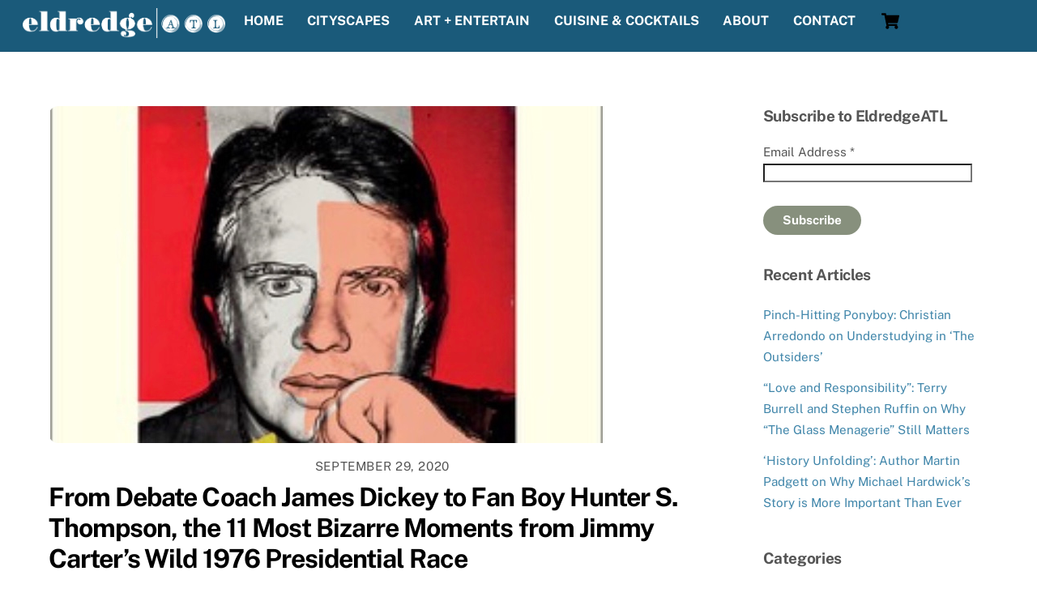

--- FILE ---
content_type: text/html; charset=UTF-8
request_url: https://www.eldredgeatl.com/tag/james-dickey/
body_size: 35126
content:
<!DOCTYPE html>
<html lang="en-US">
<head>
        <meta charset="UTF-8">
        <meta name="viewport" content="width=device-width, initial-scale=1, minimum-scale=1">
        <style id="tb_inline_styles" data-no-optimize="1">.tb_animation_on{overflow-x:hidden}.themify_builder .wow{visibility:hidden;animation-fill-mode:both}[data-tf-animation]{will-change:transform,opacity,visibility}.themify_builder .tf_lax_done{transition-duration:.8s;transition-timing-function:cubic-bezier(.165,.84,.44,1)}[data-sticky-active].tb_sticky_scroll_active{z-index:1}[data-sticky-active].tb_sticky_scroll_active .hide-on-stick{display:none}@media(min-width:1281px){.hide-desktop{width:0!important;height:0!important;padding:0!important;visibility:hidden!important;margin:0!important;display:table-column!important;background:0!important;content-visibility:hidden;overflow:hidden!important}}@media(min-width:769px) and (max-width:1280px){.hide-tablet_landscape{width:0!important;height:0!important;padding:0!important;visibility:hidden!important;margin:0!important;display:table-column!important;background:0!important;content-visibility:hidden;overflow:hidden!important}}@media(min-width:500px) and (max-width:768px){.hide-tablet{width:0!important;height:0!important;padding:0!important;visibility:hidden!important;margin:0!important;display:table-column!important;background:0!important;content-visibility:hidden;overflow:hidden!important}}@media(max-width:499px){.hide-mobile{width:0!important;height:0!important;padding:0!important;visibility:hidden!important;margin:0!important;display:table-column!important;background:0!important;content-visibility:hidden;overflow:hidden!important}}@media(max-width:768px){div.module-gallery-grid{--galn:var(--galt)}}@media(max-width:499px){
                .themify_map.tf_map_loaded{width:100%!important}
                .ui.builder_button,.ui.nav li a{padding:.525em 1.15em}
                .fullheight>.row_inner:not(.tb_col_count_1){min-height:0}
                div.module-gallery-grid{--galn:var(--galm);gap:8px}
            }</style><noscript><style>.themify_builder .wow,.wow .tf_lazy{visibility:visible!important}</style></noscript>            <style id="tf_lazy_style" data-no-optimize="1">
                .tf_svg_lazy{
                    content-visibility:auto;
                    background-size:100% 25%!important;
                    background-repeat:no-repeat!important;
                    background-position:0 0, 0 33.4%,0 66.6%,0 100%!important;
                    transition:filter .3s linear!important;
                    filter:blur(25px)!important;                    transform:translateZ(0)
                }
                .tf_svg_lazy_loaded{
                    filter:blur(0)!important
                }
                [data-lazy]:is(.module,.module_row:not(.tb_first)),.module[data-lazy] .ui,.module_row[data-lazy]:not(.tb_first):is(>.row_inner,.module_column[data-lazy],.module_subrow[data-lazy]){
                    background-image:none!important
                }
            </style>
            <noscript>
                <style>
                    .tf_svg_lazy{
                        display:none!important
                    }
                </style>
            </noscript>
                    <style id="tf_lazy_common" data-no-optimize="1">
                        img{
                max-width:100%;
                height:auto
            }
                                    :where(.tf_in_flx,.tf_flx){display:inline-flex;flex-wrap:wrap;place-items:center}
            .tf_fa,:is(em,i) tf-lottie{display:inline-block;vertical-align:middle}:is(em,i) tf-lottie{width:1.5em;height:1.5em}.tf_fa{width:1em;height:1em;stroke-width:0;stroke:currentColor;overflow:visible;fill:currentColor;pointer-events:none;text-rendering:optimizeSpeed;buffered-rendering:static}#tf_svg symbol{overflow:visible}:where(.tf_lazy){position:relative;visibility:visible;display:block;opacity:.3}.wow .tf_lazy:not(.tf_swiper-slide){visibility:hidden;opacity:1}div.tf_audio_lazy audio{visibility:hidden;height:0;display:inline}.mejs-container{visibility:visible}.tf_iframe_lazy{transition:opacity .3s ease-in-out;min-height:10px}:where(.tf_flx),.tf_swiper-wrapper{display:flex}.tf_swiper-slide{flex-shrink:0;opacity:0;width:100%;height:100%}.tf_swiper-wrapper>br,.tf_lazy.tf_swiper-wrapper .tf_lazy:after,.tf_lazy.tf_swiper-wrapper .tf_lazy:before{display:none}.tf_lazy:after,.tf_lazy:before{content:'';display:inline-block;position:absolute;width:10px!important;height:10px!important;margin:0 3px;top:50%!important;inset-inline:auto 50%!important;border-radius:100%;background-color:currentColor;visibility:visible;animation:tf-hrz-loader infinite .75s cubic-bezier(.2,.68,.18,1.08)}.tf_lazy:after{width:6px!important;height:6px!important;inset-inline:50% auto!important;margin-top:3px;animation-delay:-.4s}@keyframes tf-hrz-loader{0%,100%{transform:scale(1);opacity:1}50%{transform:scale(.1);opacity:.6}}.tf_lazy_lightbox{position:fixed;background:rgba(11,11,11,.8);color:#ccc;top:0;left:0;display:flex;align-items:center;justify-content:center;z-index:999}.tf_lazy_lightbox .tf_lazy:after,.tf_lazy_lightbox .tf_lazy:before{background:#fff}.tf_vd_lazy,tf-lottie{display:flex;flex-wrap:wrap}tf-lottie{aspect-ratio:1.777}.tf_w.tf_vd_lazy video{width:100%;height:auto;position:static;object-fit:cover}
        </style>
        <link type="image/png" href="https://www.eldredgeatl.com/wp-content/uploads/2015/08/Favicon_002.png" rel="apple-touch-icon" /><link type="image/png" href="https://www.eldredgeatl.com/wp-content/uploads/2015/08/Favicon_002.png" rel="icon" /><script type="text/template" id="tmpl-variation-template">
	<div class="woocommerce-variation-description">{{{ data.variation.variation_description }}}</div>
	<div class="woocommerce-variation-price">{{{ data.variation.price_html }}}</div>
	<div class="woocommerce-variation-availability">{{{ data.variation.availability_html }}}</div>
</script>
<script type="text/template" id="tmpl-unavailable-variation-template">
	<p role="alert">Sorry, this product is unavailable. Please choose a different combination.</p>
</script>
<meta name='robots' content='index, follow, max-image-preview:large, max-snippet:-1, max-video-preview:-1' />
	<style>img:is([sizes="auto" i], [sizes^="auto," i]) { contain-intrinsic-size: 3000px 1500px }</style>
	
            <script data-no-defer="1" data-ezscrex="false" data-cfasync="false" data-pagespeed-no-defer data-cookieconsent="ignore">
                var ctPublicFunctions = {"_ajax_nonce":"c8b156e992","_rest_nonce":"f7f54685fb","_ajax_url":"\/wp-admin\/admin-ajax.php","_rest_url":"https:\/\/www.eldredgeatl.com\/wp-json\/","data__cookies_type":"native","data__ajax_type":"rest","data__bot_detector_enabled":"0","data__frontend_data_log_enabled":1,"cookiePrefix":"","wprocket_detected":false,"host_url":"www.eldredgeatl.com","text__ee_click_to_select":"Click to select the whole data","text__ee_original_email":"The complete one is","text__ee_got_it":"Got it","text__ee_blocked":"Blocked","text__ee_cannot_connect":"Cannot connect","text__ee_cannot_decode":"Can not decode email. Unknown reason","text__ee_email_decoder":"CleanTalk email decoder","text__ee_wait_for_decoding":"The magic is on the way!","text__ee_decoding_process":"Please wait a few seconds while we decode the contact data."}
            </script>
        
            <script data-no-defer="1" data-ezscrex="false" data-cfasync="false" data-pagespeed-no-defer data-cookieconsent="ignore">
                var ctPublic = {"_ajax_nonce":"c8b156e992","settings__forms__check_internal":"0","settings__forms__check_external":"0","settings__forms__force_protection":0,"settings__forms__search_test":"1","settings__forms__wc_add_to_cart":"0","settings__data__bot_detector_enabled":"0","settings__sfw__anti_crawler":0,"blog_home":"https:\/\/www.eldredgeatl.com\/","pixel__setting":"0","pixel__enabled":false,"pixel__url":null,"data__email_check_before_post":"1","data__email_check_exist_post":"0","data__cookies_type":"native","data__key_is_ok":true,"data__visible_fields_required":true,"wl_brandname":"Anti-Spam by CleanTalk","wl_brandname_short":"CleanTalk","ct_checkjs_key":"7fc320fee2e7b9bd2ec354fcf000ff8cf38a2acdc826d72eb71f6852729215f0","emailEncoderPassKey":"92e21d6b353f9e9bfe41c039a641f70a","bot_detector_forms_excluded":"W10=","advancedCacheExists":true,"varnishCacheExists":false,"wc_ajax_add_to_cart":true}
            </script>
        <script>window._wca = window._wca || [];</script>

	<!-- This site is optimized with the Yoast SEO plugin v26.7 - https://yoast.com/wordpress/plugins/seo/ -->
	<title>James Dickey Archives - Eldredge Atlanta</title>
	<link rel="canonical" href="https://www.eldredgeatl.com/tag/james-dickey/" />
	<meta property="og:locale" content="en_US" />
	<meta property="og:type" content="article" />
	<meta property="og:title" content="James Dickey Archives - Eldredge Atlanta" />
	<meta property="og:url" content="https://www.eldredgeatl.com/tag/james-dickey/" />
	<meta property="og:site_name" content="Eldredge Atlanta" />
	<meta name="twitter:card" content="summary_large_image" />
	<meta name="twitter:site" content="@EldredgeATL" />
	<script type="application/ld+json" class="yoast-schema-graph">{"@context":"https://schema.org","@graph":[{"@type":"CollectionPage","@id":"https://www.eldredgeatl.com/tag/james-dickey/","url":"https://www.eldredgeatl.com/tag/james-dickey/","name":"James Dickey Archives - Eldredge Atlanta","isPartOf":{"@id":"https://www.eldredgeatl.com/#website"},"primaryImageOfPage":{"@id":"https://www.eldredgeatl.com/tag/james-dickey/#primaryimage"},"image":{"@id":"https://www.eldredgeatl.com/tag/james-dickey/#primaryimage"},"thumbnailUrl":"https://www.eldredgeatl.com/wp-content/uploads/2020/09/IMG_4616-2.jpg","breadcrumb":{"@id":"https://www.eldredgeatl.com/tag/james-dickey/#breadcrumb"},"inLanguage":"en-US"},{"@type":"ImageObject","inLanguage":"en-US","@id":"https://www.eldredgeatl.com/tag/james-dickey/#primaryimage","url":"https://www.eldredgeatl.com/wp-content/uploads/2020/09/IMG_4616-2.jpg","contentUrl":"https://www.eldredgeatl.com/wp-content/uploads/2020/09/IMG_4616-2.jpg","width":695,"height":416},{"@type":"BreadcrumbList","@id":"https://www.eldredgeatl.com/tag/james-dickey/#breadcrumb","itemListElement":[{"@type":"ListItem","position":1,"name":"Home","item":"https://www.eldredgeatl.com/"},{"@type":"ListItem","position":2,"name":"James Dickey"}]},{"@type":"WebSite","@id":"https://www.eldredgeatl.com/#website","url":"https://www.eldredgeatl.com/","name":"Eldredge Atlanta","description":"","publisher":{"@id":"https://www.eldredgeatl.com/#organization"},"potentialAction":[{"@type":"SearchAction","target":{"@type":"EntryPoint","urlTemplate":"https://www.eldredgeatl.com/?s={search_term_string}"},"query-input":{"@type":"PropertyValueSpecification","valueRequired":true,"valueName":"search_term_string"}}],"inLanguage":"en-US"},{"@type":"Organization","@id":"https://www.eldredgeatl.com/#organization","name":"Eldredge Atlanta","url":"https://www.eldredgeatl.com/","logo":{"@type":"ImageObject","inLanguage":"en-US","@id":"https://www.eldredgeatl.com/#/schema/logo/image/","url":"https://www.eldredgeatl.com/wp-content/uploads/2015/07/Eldredge_FullColor_Small.png","contentUrl":"https://www.eldredgeatl.com/wp-content/uploads/2015/07/Eldredge_FullColor_Small.png","width":230,"height":186,"caption":"Eldredge Atlanta"},"image":{"@id":"https://www.eldredgeatl.com/#/schema/logo/image/"},"sameAs":["https://www.facebook.com/eldredgeatl","https://x.com/EldredgeATL","https://www.instagram.com/eldredgeatl/","https://www.youtube.com/channel/UCWi3b8GkYK4yu46o-plsctw"]}]}</script>
	<!-- / Yoast SEO plugin. -->


<link rel="alternate" type="application/rss+xml" title="Eldredge Atlanta &raquo; Feed" href="https://www.eldredgeatl.com/feed/" />
<link rel="alternate" type="application/rss+xml" title="Eldredge Atlanta &raquo; Comments Feed" href="https://www.eldredgeatl.com/comments/feed/" />
<link rel="alternate" type="application/rss+xml" title="Eldredge Atlanta &raquo; James Dickey Tag Feed" href="https://www.eldredgeatl.com/tag/james-dickey/feed/" />
		<!-- This site uses the Google Analytics by MonsterInsights plugin v9.11.1 - Using Analytics tracking - https://www.monsterinsights.com/ -->
							<script src="//www.googletagmanager.com/gtag/js?id=G-0MLJZYSENR"  data-cfasync="false" data-wpfc-render="false" async></script>
			<script data-cfasync="false" data-wpfc-render="false">
				var mi_version = '9.11.1';
				var mi_track_user = true;
				var mi_no_track_reason = '';
								var MonsterInsightsDefaultLocations = {"page_location":"https:\/\/www.eldredgeatl.com\/tag\/james-dickey\/"};
								if ( typeof MonsterInsightsPrivacyGuardFilter === 'function' ) {
					var MonsterInsightsLocations = (typeof MonsterInsightsExcludeQuery === 'object') ? MonsterInsightsPrivacyGuardFilter( MonsterInsightsExcludeQuery ) : MonsterInsightsPrivacyGuardFilter( MonsterInsightsDefaultLocations );
				} else {
					var MonsterInsightsLocations = (typeof MonsterInsightsExcludeQuery === 'object') ? MonsterInsightsExcludeQuery : MonsterInsightsDefaultLocations;
				}

								var disableStrs = [
										'ga-disable-G-0MLJZYSENR',
									];

				/* Function to detect opted out users */
				function __gtagTrackerIsOptedOut() {
					for (var index = 0; index < disableStrs.length; index++) {
						if (document.cookie.indexOf(disableStrs[index] + '=true') > -1) {
							return true;
						}
					}

					return false;
				}

				/* Disable tracking if the opt-out cookie exists. */
				if (__gtagTrackerIsOptedOut()) {
					for (var index = 0; index < disableStrs.length; index++) {
						window[disableStrs[index]] = true;
					}
				}

				/* Opt-out function */
				function __gtagTrackerOptout() {
					for (var index = 0; index < disableStrs.length; index++) {
						document.cookie = disableStrs[index] + '=true; expires=Thu, 31 Dec 2099 23:59:59 UTC; path=/';
						window[disableStrs[index]] = true;
					}
				}

				if ('undefined' === typeof gaOptout) {
					function gaOptout() {
						__gtagTrackerOptout();
					}
				}
								window.dataLayer = window.dataLayer || [];

				window.MonsterInsightsDualTracker = {
					helpers: {},
					trackers: {},
				};
				if (mi_track_user) {
					function __gtagDataLayer() {
						dataLayer.push(arguments);
					}

					function __gtagTracker(type, name, parameters) {
						if (!parameters) {
							parameters = {};
						}

						if (parameters.send_to) {
							__gtagDataLayer.apply(null, arguments);
							return;
						}

						if (type === 'event') {
														parameters.send_to = monsterinsights_frontend.v4_id;
							var hookName = name;
							if (typeof parameters['event_category'] !== 'undefined') {
								hookName = parameters['event_category'] + ':' + name;
							}

							if (typeof MonsterInsightsDualTracker.trackers[hookName] !== 'undefined') {
								MonsterInsightsDualTracker.trackers[hookName](parameters);
							} else {
								__gtagDataLayer('event', name, parameters);
							}
							
						} else {
							__gtagDataLayer.apply(null, arguments);
						}
					}

					__gtagTracker('js', new Date());
					__gtagTracker('set', {
						'developer_id.dZGIzZG': true,
											});
					if ( MonsterInsightsLocations.page_location ) {
						__gtagTracker('set', MonsterInsightsLocations);
					}
										__gtagTracker('config', 'G-0MLJZYSENR', {"forceSSL":"true","link_attribution":"true"} );
										window.gtag = __gtagTracker;										(function () {
						/* https://developers.google.com/analytics/devguides/collection/analyticsjs/ */
						/* ga and __gaTracker compatibility shim. */
						var noopfn = function () {
							return null;
						};
						var newtracker = function () {
							return new Tracker();
						};
						var Tracker = function () {
							return null;
						};
						var p = Tracker.prototype;
						p.get = noopfn;
						p.set = noopfn;
						p.send = function () {
							var args = Array.prototype.slice.call(arguments);
							args.unshift('send');
							__gaTracker.apply(null, args);
						};
						var __gaTracker = function () {
							var len = arguments.length;
							if (len === 0) {
								return;
							}
							var f = arguments[len - 1];
							if (typeof f !== 'object' || f === null || typeof f.hitCallback !== 'function') {
								if ('send' === arguments[0]) {
									var hitConverted, hitObject = false, action;
									if ('event' === arguments[1]) {
										if ('undefined' !== typeof arguments[3]) {
											hitObject = {
												'eventAction': arguments[3],
												'eventCategory': arguments[2],
												'eventLabel': arguments[4],
												'value': arguments[5] ? arguments[5] : 1,
											}
										}
									}
									if ('pageview' === arguments[1]) {
										if ('undefined' !== typeof arguments[2]) {
											hitObject = {
												'eventAction': 'page_view',
												'page_path': arguments[2],
											}
										}
									}
									if (typeof arguments[2] === 'object') {
										hitObject = arguments[2];
									}
									if (typeof arguments[5] === 'object') {
										Object.assign(hitObject, arguments[5]);
									}
									if ('undefined' !== typeof arguments[1].hitType) {
										hitObject = arguments[1];
										if ('pageview' === hitObject.hitType) {
											hitObject.eventAction = 'page_view';
										}
									}
									if (hitObject) {
										action = 'timing' === arguments[1].hitType ? 'timing_complete' : hitObject.eventAction;
										hitConverted = mapArgs(hitObject);
										__gtagTracker('event', action, hitConverted);
									}
								}
								return;
							}

							function mapArgs(args) {
								var arg, hit = {};
								var gaMap = {
									'eventCategory': 'event_category',
									'eventAction': 'event_action',
									'eventLabel': 'event_label',
									'eventValue': 'event_value',
									'nonInteraction': 'non_interaction',
									'timingCategory': 'event_category',
									'timingVar': 'name',
									'timingValue': 'value',
									'timingLabel': 'event_label',
									'page': 'page_path',
									'location': 'page_location',
									'title': 'page_title',
									'referrer' : 'page_referrer',
								};
								for (arg in args) {
																		if (!(!args.hasOwnProperty(arg) || !gaMap.hasOwnProperty(arg))) {
										hit[gaMap[arg]] = args[arg];
									} else {
										hit[arg] = args[arg];
									}
								}
								return hit;
							}

							try {
								f.hitCallback();
							} catch (ex) {
							}
						};
						__gaTracker.create = newtracker;
						__gaTracker.getByName = newtracker;
						__gaTracker.getAll = function () {
							return [];
						};
						__gaTracker.remove = noopfn;
						__gaTracker.loaded = true;
						window['__gaTracker'] = __gaTracker;
					})();
									} else {
										console.log("");
					(function () {
						function __gtagTracker() {
							return null;
						}

						window['__gtagTracker'] = __gtagTracker;
						window['gtag'] = __gtagTracker;
					})();
									}
			</script>
							<!-- / Google Analytics by MonsterInsights -->
		<link rel="preload" href="https://www.eldredgeatl.com/wp-content/plugins/instagram-feed/css/sbi-styles.min.css?ver=6.10.0" as="style"><link rel='stylesheet' id='sbi_styles-css' href='https://www.eldredgeatl.com/wp-content/plugins/instagram-feed/css/sbi-styles.min.css?ver=6.10.0' media='all' />
<style id='jetpack-sharing-buttons-style-inline-css'>
.jetpack-sharing-buttons__services-list{display:flex;flex-direction:row;flex-wrap:wrap;gap:0;list-style-type:none;margin:5px;padding:0}.jetpack-sharing-buttons__services-list.has-small-icon-size{font-size:12px}.jetpack-sharing-buttons__services-list.has-normal-icon-size{font-size:16px}.jetpack-sharing-buttons__services-list.has-large-icon-size{font-size:24px}.jetpack-sharing-buttons__services-list.has-huge-icon-size{font-size:36px}@media print{.jetpack-sharing-buttons__services-list{display:none!important}}.editor-styles-wrapper .wp-block-jetpack-sharing-buttons{gap:0;padding-inline-start:0}ul.jetpack-sharing-buttons__services-list.has-background{padding:1.25em 2.375em}
</style>
<style id='global-styles-inline-css'>
:root{--wp--preset--aspect-ratio--square: 1;--wp--preset--aspect-ratio--4-3: 4/3;--wp--preset--aspect-ratio--3-4: 3/4;--wp--preset--aspect-ratio--3-2: 3/2;--wp--preset--aspect-ratio--2-3: 2/3;--wp--preset--aspect-ratio--16-9: 16/9;--wp--preset--aspect-ratio--9-16: 9/16;--wp--preset--color--black: #000000;--wp--preset--color--cyan-bluish-gray: #abb8c3;--wp--preset--color--white: #ffffff;--wp--preset--color--pale-pink: #f78da7;--wp--preset--color--vivid-red: #cf2e2e;--wp--preset--color--luminous-vivid-orange: #ff6900;--wp--preset--color--luminous-vivid-amber: #fcb900;--wp--preset--color--light-green-cyan: #7bdcb5;--wp--preset--color--vivid-green-cyan: #00d084;--wp--preset--color--pale-cyan-blue: #8ed1fc;--wp--preset--color--vivid-cyan-blue: #0693e3;--wp--preset--color--vivid-purple: #9b51e0;--wp--preset--gradient--vivid-cyan-blue-to-vivid-purple: linear-gradient(135deg,rgba(6,147,227,1) 0%,rgb(155,81,224) 100%);--wp--preset--gradient--light-green-cyan-to-vivid-green-cyan: linear-gradient(135deg,rgb(122,220,180) 0%,rgb(0,208,130) 100%);--wp--preset--gradient--luminous-vivid-amber-to-luminous-vivid-orange: linear-gradient(135deg,rgba(252,185,0,1) 0%,rgba(255,105,0,1) 100%);--wp--preset--gradient--luminous-vivid-orange-to-vivid-red: linear-gradient(135deg,rgba(255,105,0,1) 0%,rgb(207,46,46) 100%);--wp--preset--gradient--very-light-gray-to-cyan-bluish-gray: linear-gradient(135deg,rgb(238,238,238) 0%,rgb(169,184,195) 100%);--wp--preset--gradient--cool-to-warm-spectrum: linear-gradient(135deg,rgb(74,234,220) 0%,rgb(151,120,209) 20%,rgb(207,42,186) 40%,rgb(238,44,130) 60%,rgb(251,105,98) 80%,rgb(254,248,76) 100%);--wp--preset--gradient--blush-light-purple: linear-gradient(135deg,rgb(255,206,236) 0%,rgb(152,150,240) 100%);--wp--preset--gradient--blush-bordeaux: linear-gradient(135deg,rgb(254,205,165) 0%,rgb(254,45,45) 50%,rgb(107,0,62) 100%);--wp--preset--gradient--luminous-dusk: linear-gradient(135deg,rgb(255,203,112) 0%,rgb(199,81,192) 50%,rgb(65,88,208) 100%);--wp--preset--gradient--pale-ocean: linear-gradient(135deg,rgb(255,245,203) 0%,rgb(182,227,212) 50%,rgb(51,167,181) 100%);--wp--preset--gradient--electric-grass: linear-gradient(135deg,rgb(202,248,128) 0%,rgb(113,206,126) 100%);--wp--preset--gradient--midnight: linear-gradient(135deg,rgb(2,3,129) 0%,rgb(40,116,252) 100%);--wp--preset--font-size--small: 13px;--wp--preset--font-size--medium: clamp(14px, 0.875rem + ((1vw - 3.2px) * 0.469), 20px);--wp--preset--font-size--large: clamp(22.041px, 1.378rem + ((1vw - 3.2px) * 1.091), 36px);--wp--preset--font-size--x-large: clamp(25.014px, 1.563rem + ((1vw - 3.2px) * 1.327), 42px);--wp--preset--font-family--system-font: -apple-system,BlinkMacSystemFont,"Segoe UI",Roboto,Oxygen-Sans,Ubuntu,Cantarell,"Helvetica Neue",sans-serif;--wp--preset--spacing--20: 0.44rem;--wp--preset--spacing--30: 0.67rem;--wp--preset--spacing--40: 1rem;--wp--preset--spacing--50: 1.5rem;--wp--preset--spacing--60: 2.25rem;--wp--preset--spacing--70: 3.38rem;--wp--preset--spacing--80: 5.06rem;--wp--preset--shadow--natural: 6px 6px 9px rgba(0, 0, 0, 0.2);--wp--preset--shadow--deep: 12px 12px 50px rgba(0, 0, 0, 0.4);--wp--preset--shadow--sharp: 6px 6px 0px rgba(0, 0, 0, 0.2);--wp--preset--shadow--outlined: 6px 6px 0px -3px rgba(255, 255, 255, 1), 6px 6px rgba(0, 0, 0, 1);--wp--preset--shadow--crisp: 6px 6px 0px rgba(0, 0, 0, 1);}:where(body) { margin: 0; }.wp-site-blocks > .alignleft { float: left; margin-right: 2em; }.wp-site-blocks > .alignright { float: right; margin-left: 2em; }.wp-site-blocks > .aligncenter { justify-content: center; margin-left: auto; margin-right: auto; }:where(.wp-site-blocks) > * { margin-block-start: 24px; margin-block-end: 0; }:where(.wp-site-blocks) > :first-child { margin-block-start: 0; }:where(.wp-site-blocks) > :last-child { margin-block-end: 0; }:root { --wp--style--block-gap: 24px; }:root :where(.is-layout-flow) > :first-child{margin-block-start: 0;}:root :where(.is-layout-flow) > :last-child{margin-block-end: 0;}:root :where(.is-layout-flow) > *{margin-block-start: 24px;margin-block-end: 0;}:root :where(.is-layout-constrained) > :first-child{margin-block-start: 0;}:root :where(.is-layout-constrained) > :last-child{margin-block-end: 0;}:root :where(.is-layout-constrained) > *{margin-block-start: 24px;margin-block-end: 0;}:root :where(.is-layout-flex){gap: 24px;}:root :where(.is-layout-grid){gap: 24px;}.is-layout-flow > .alignleft{float: left;margin-inline-start: 0;margin-inline-end: 2em;}.is-layout-flow > .alignright{float: right;margin-inline-start: 2em;margin-inline-end: 0;}.is-layout-flow > .aligncenter{margin-left: auto !important;margin-right: auto !important;}.is-layout-constrained > .alignleft{float: left;margin-inline-start: 0;margin-inline-end: 2em;}.is-layout-constrained > .alignright{float: right;margin-inline-start: 2em;margin-inline-end: 0;}.is-layout-constrained > .aligncenter{margin-left: auto !important;margin-right: auto !important;}.is-layout-constrained > :where(:not(.alignleft):not(.alignright):not(.alignfull)){margin-left: auto !important;margin-right: auto !important;}body .is-layout-flex{display: flex;}.is-layout-flex{flex-wrap: wrap;align-items: center;}.is-layout-flex > :is(*, div){margin: 0;}body .is-layout-grid{display: grid;}.is-layout-grid > :is(*, div){margin: 0;}body{font-family: var(--wp--preset--font-family--system-font);font-size: var(--wp--preset--font-size--medium);line-height: 1.6;padding-top: 0px;padding-right: 0px;padding-bottom: 0px;padding-left: 0px;}a:where(:not(.wp-element-button)){text-decoration: underline;}:root :where(.wp-element-button, .wp-block-button__link){background-color: #32373c;border-width: 0;color: #fff;font-family: inherit;font-size: inherit;line-height: inherit;padding: calc(0.667em + 2px) calc(1.333em + 2px);text-decoration: none;}.has-black-color{color: var(--wp--preset--color--black) !important;}.has-cyan-bluish-gray-color{color: var(--wp--preset--color--cyan-bluish-gray) !important;}.has-white-color{color: var(--wp--preset--color--white) !important;}.has-pale-pink-color{color: var(--wp--preset--color--pale-pink) !important;}.has-vivid-red-color{color: var(--wp--preset--color--vivid-red) !important;}.has-luminous-vivid-orange-color{color: var(--wp--preset--color--luminous-vivid-orange) !important;}.has-luminous-vivid-amber-color{color: var(--wp--preset--color--luminous-vivid-amber) !important;}.has-light-green-cyan-color{color: var(--wp--preset--color--light-green-cyan) !important;}.has-vivid-green-cyan-color{color: var(--wp--preset--color--vivid-green-cyan) !important;}.has-pale-cyan-blue-color{color: var(--wp--preset--color--pale-cyan-blue) !important;}.has-vivid-cyan-blue-color{color: var(--wp--preset--color--vivid-cyan-blue) !important;}.has-vivid-purple-color{color: var(--wp--preset--color--vivid-purple) !important;}.has-black-background-color{background-color: var(--wp--preset--color--black) !important;}.has-cyan-bluish-gray-background-color{background-color: var(--wp--preset--color--cyan-bluish-gray) !important;}.has-white-background-color{background-color: var(--wp--preset--color--white) !important;}.has-pale-pink-background-color{background-color: var(--wp--preset--color--pale-pink) !important;}.has-vivid-red-background-color{background-color: var(--wp--preset--color--vivid-red) !important;}.has-luminous-vivid-orange-background-color{background-color: var(--wp--preset--color--luminous-vivid-orange) !important;}.has-luminous-vivid-amber-background-color{background-color: var(--wp--preset--color--luminous-vivid-amber) !important;}.has-light-green-cyan-background-color{background-color: var(--wp--preset--color--light-green-cyan) !important;}.has-vivid-green-cyan-background-color{background-color: var(--wp--preset--color--vivid-green-cyan) !important;}.has-pale-cyan-blue-background-color{background-color: var(--wp--preset--color--pale-cyan-blue) !important;}.has-vivid-cyan-blue-background-color{background-color: var(--wp--preset--color--vivid-cyan-blue) !important;}.has-vivid-purple-background-color{background-color: var(--wp--preset--color--vivid-purple) !important;}.has-black-border-color{border-color: var(--wp--preset--color--black) !important;}.has-cyan-bluish-gray-border-color{border-color: var(--wp--preset--color--cyan-bluish-gray) !important;}.has-white-border-color{border-color: var(--wp--preset--color--white) !important;}.has-pale-pink-border-color{border-color: var(--wp--preset--color--pale-pink) !important;}.has-vivid-red-border-color{border-color: var(--wp--preset--color--vivid-red) !important;}.has-luminous-vivid-orange-border-color{border-color: var(--wp--preset--color--luminous-vivid-orange) !important;}.has-luminous-vivid-amber-border-color{border-color: var(--wp--preset--color--luminous-vivid-amber) !important;}.has-light-green-cyan-border-color{border-color: var(--wp--preset--color--light-green-cyan) !important;}.has-vivid-green-cyan-border-color{border-color: var(--wp--preset--color--vivid-green-cyan) !important;}.has-pale-cyan-blue-border-color{border-color: var(--wp--preset--color--pale-cyan-blue) !important;}.has-vivid-cyan-blue-border-color{border-color: var(--wp--preset--color--vivid-cyan-blue) !important;}.has-vivid-purple-border-color{border-color: var(--wp--preset--color--vivid-purple) !important;}.has-vivid-cyan-blue-to-vivid-purple-gradient-background{background: var(--wp--preset--gradient--vivid-cyan-blue-to-vivid-purple) !important;}.has-light-green-cyan-to-vivid-green-cyan-gradient-background{background: var(--wp--preset--gradient--light-green-cyan-to-vivid-green-cyan) !important;}.has-luminous-vivid-amber-to-luminous-vivid-orange-gradient-background{background: var(--wp--preset--gradient--luminous-vivid-amber-to-luminous-vivid-orange) !important;}.has-luminous-vivid-orange-to-vivid-red-gradient-background{background: var(--wp--preset--gradient--luminous-vivid-orange-to-vivid-red) !important;}.has-very-light-gray-to-cyan-bluish-gray-gradient-background{background: var(--wp--preset--gradient--very-light-gray-to-cyan-bluish-gray) !important;}.has-cool-to-warm-spectrum-gradient-background{background: var(--wp--preset--gradient--cool-to-warm-spectrum) !important;}.has-blush-light-purple-gradient-background{background: var(--wp--preset--gradient--blush-light-purple) !important;}.has-blush-bordeaux-gradient-background{background: var(--wp--preset--gradient--blush-bordeaux) !important;}.has-luminous-dusk-gradient-background{background: var(--wp--preset--gradient--luminous-dusk) !important;}.has-pale-ocean-gradient-background{background: var(--wp--preset--gradient--pale-ocean) !important;}.has-electric-grass-gradient-background{background: var(--wp--preset--gradient--electric-grass) !important;}.has-midnight-gradient-background{background: var(--wp--preset--gradient--midnight) !important;}.has-small-font-size{font-size: var(--wp--preset--font-size--small) !important;}.has-medium-font-size{font-size: var(--wp--preset--font-size--medium) !important;}.has-large-font-size{font-size: var(--wp--preset--font-size--large) !important;}.has-x-large-font-size{font-size: var(--wp--preset--font-size--x-large) !important;}.has-system-font-font-family{font-family: var(--wp--preset--font-family--system-font) !important;}
:root :where(.wp-block-pullquote){font-size: clamp(0.984em, 0.984rem + ((1vw - 0.2em) * 0.645), 1.5em);line-height: 1.6;}
</style>
<link rel="preload" href="https://www.eldredgeatl.com/wp-content/plugins/cleantalk-spam-protect/css/cleantalk-public.min.css?ver=6.70.1_1766156113" as="style"><link rel='stylesheet' id='cleantalk-public-css-css' href='https://www.eldredgeatl.com/wp-content/plugins/cleantalk-spam-protect/css/cleantalk-public.min.css?ver=6.70.1_1766156113' media='all' />
<link rel="preload" href="https://www.eldredgeatl.com/wp-content/plugins/cleantalk-spam-protect/css/cleantalk-email-decoder.min.css?ver=6.70.1_1766156113" as="style"><link rel='stylesheet' id='cleantalk-email-decoder-css-css' href='https://www.eldredgeatl.com/wp-content/plugins/cleantalk-spam-protect/css/cleantalk-email-decoder.min.css?ver=6.70.1_1766156113' media='all' />
<style id='woocommerce-inline-inline-css'>
.woocommerce form .form-row .required { visibility: visible; }
</style>
<script src="https://www.eldredgeatl.com/wp-includes/js/jquery/jquery.min.js?ver=3.7.1" id="jquery-core-js"></script>
<script src="https://www.eldredgeatl.com/wp-includes/js/jquery/jquery-migrate.min.js?ver=3.4.1" id="jquery-migrate-js"></script>
<script src="https://www.eldredgeatl.com/wp-content/plugins/google-analytics-for-wordpress/assets/js/frontend-gtag.min.js?ver=9.11.1" id="monsterinsights-frontend-script-js" async data-wp-strategy="async"></script>
<script data-cfasync="false" data-wpfc-render="false" id='monsterinsights-frontend-script-js-extra'>var monsterinsights_frontend = {"js_events_tracking":"true","download_extensions":"doc,pdf,ppt,zip,xls,docx,pptx,xlsx","inbound_paths":"[{\"path\":\"\\\/go\\\/\",\"label\":\"affiliate\"},{\"path\":\"\\\/recommend\\\/\",\"label\":\"affiliate\"}]","home_url":"https:\/\/www.eldredgeatl.com","hash_tracking":"false","v4_id":"G-0MLJZYSENR"};</script>
<script src="https://www.eldredgeatl.com/wp-content/plugins/cleantalk-spam-protect/js/apbct-public-bundle_gathering.min.js?ver=6.70.1_1766156113" id="apbct-public-bundle_gathering.min-js-js"></script>
<script src="https://stats.wp.com/s-202603.js" id="woocommerce-analytics-js" defer data-wp-strategy="defer"></script>
<script src="https://www.eldredgeatl.com/wp-content/plugins/woocommerce/assets/js/jquery-blockui/jquery.blockUI.min.js?ver=2.7.0-wc.10.4.3" id="wc-jquery-blockui-js" defer data-wp-strategy="defer"></script>
<link rel="https://api.w.org/" href="https://www.eldredgeatl.com/wp-json/" /><link rel="alternate" title="JSON" type="application/json" href="https://www.eldredgeatl.com/wp-json/wp/v2/tags/1203" /><link rel="EditURI" type="application/rsd+xml" title="RSD" href="https://www.eldredgeatl.com/xmlrpc.php?rsd" />
<meta name="generator" content="WordPress 6.8.3" />
<meta name="generator" content="WooCommerce 10.4.3" />
	<style>img#wpstats{display:none}</style>
		
	<style>
	@keyframes themifyAnimatedBG{
		0%{background-color:#33baab}100%{background-color:#e33b9e}50%{background-color:#4961d7}33.3%{background-color:#2ea85c}25%{background-color:#2bb8ed}20%{background-color:#dd5135}
	}
	.module_row.animated-bg{
		animation:themifyAnimatedBG 30000ms infinite alternate
	}
	</style>
		<noscript><style>.woocommerce-product-gallery{ opacity: 1 !important; }</style></noscript>
	<script async src="//pagead2.googlesyndication.com/pagead/js/adsbygoogle.js"></script>
<script data-ad-client="ca-pub-6108048204327040" async src="https://pagead2.googlesyndication.com/pagead/js/adsbygoogle.js"></script>
<meta name="facebook-domain-verification" content="d70780tvw5ohu578gompb4j7xyrt97" />
<script>
  (adsbygoogle = window.adsbygoogle || []).push({
    google_ad_client: "ca-pub-6108048204327040",
    enable_page_level_ads: true
  });
</script>

<script id="mcjs">!function(c,h,i,m,p){m=c.createElement(h),p=c.getElementsByTagName(h)[0],m.async=1,m.src=i,p.parentNode.insertBefore(m,p)}(document,"script","https://chimpstatic.com/mcjs-connected/js/users/7167d0cc774ebfb4ef94a2d01/bbe6ba4fd84eb31b8e51b63dc.js");</script>

<link rel="me" href="https://twitter.com/eldredgeatl"><link rel="dns-prefetch" href="//platform.twitter.com">
<meta name="twitter:widgets:link-color" content="#000000"><meta name="twitter:widgets:border-color" content="#000000"><meta name="twitter:partner" content="tfwp"><style type="text/css">.saboxplugin-wrap{-webkit-box-sizing:border-box;-moz-box-sizing:border-box;-ms-box-sizing:border-box;box-sizing:border-box;border:1px solid #eee;width:100%;clear:both;display:block;overflow:hidden;word-wrap:break-word;position:relative}.saboxplugin-wrap .saboxplugin-gravatar{float:left;padding:0 20px 20px 20px}.saboxplugin-wrap .saboxplugin-gravatar img{max-width:100px;height:auto;border-radius:0;}.saboxplugin-wrap .saboxplugin-authorname{font-size:18px;line-height:1;margin:20px 0 0 20px;display:block}.saboxplugin-wrap .saboxplugin-authorname a{text-decoration:none}.saboxplugin-wrap .saboxplugin-authorname a:focus{outline:0}.saboxplugin-wrap .saboxplugin-desc{display:block;margin:5px 20px}.saboxplugin-wrap .saboxplugin-desc a{text-decoration:underline}.saboxplugin-wrap .saboxplugin-desc p{margin:5px 0 12px}.saboxplugin-wrap .saboxplugin-web{margin:0 20px 15px;text-align:left}.saboxplugin-wrap .sab-web-position{text-align:right}.saboxplugin-wrap .saboxplugin-web a{color:#ccc;text-decoration:none}.saboxplugin-wrap .saboxplugin-socials{position:relative;display:block;background:#fcfcfc;padding:5px;border-top:1px solid #eee}.saboxplugin-wrap .saboxplugin-socials a svg{width:20px;height:20px}.saboxplugin-wrap .saboxplugin-socials a svg .st2{fill:#fff; transform-origin:center center;}.saboxplugin-wrap .saboxplugin-socials a svg .st1{fill:rgba(0,0,0,.3)}.saboxplugin-wrap .saboxplugin-socials a:hover{opacity:.8;-webkit-transition:opacity .4s;-moz-transition:opacity .4s;-o-transition:opacity .4s;transition:opacity .4s;box-shadow:none!important;-webkit-box-shadow:none!important}.saboxplugin-wrap .saboxplugin-socials .saboxplugin-icon-color{box-shadow:none;padding:0;border:0;-webkit-transition:opacity .4s;-moz-transition:opacity .4s;-o-transition:opacity .4s;transition:opacity .4s;display:inline-block;color:#fff;font-size:0;text-decoration:inherit;margin:5px;-webkit-border-radius:0;-moz-border-radius:0;-ms-border-radius:0;-o-border-radius:0;border-radius:0;overflow:hidden}.saboxplugin-wrap .saboxplugin-socials .saboxplugin-icon-grey{text-decoration:inherit;box-shadow:none;position:relative;display:-moz-inline-stack;display:inline-block;vertical-align:middle;zoom:1;margin:10px 5px;color:#444;fill:#444}.clearfix:after,.clearfix:before{content:' ';display:table;line-height:0;clear:both}.ie7 .clearfix{zoom:1}.saboxplugin-socials.sabox-colored .saboxplugin-icon-color .sab-twitch{border-color:#38245c}.saboxplugin-socials.sabox-colored .saboxplugin-icon-color .sab-behance{border-color:#003eb0}.saboxplugin-socials.sabox-colored .saboxplugin-icon-color .sab-deviantart{border-color:#036824}.saboxplugin-socials.sabox-colored .saboxplugin-icon-color .sab-digg{border-color:#00327c}.saboxplugin-socials.sabox-colored .saboxplugin-icon-color .sab-dribbble{border-color:#ba1655}.saboxplugin-socials.sabox-colored .saboxplugin-icon-color .sab-facebook{border-color:#1e2e4f}.saboxplugin-socials.sabox-colored .saboxplugin-icon-color .sab-flickr{border-color:#003576}.saboxplugin-socials.sabox-colored .saboxplugin-icon-color .sab-github{border-color:#264874}.saboxplugin-socials.sabox-colored .saboxplugin-icon-color .sab-google{border-color:#0b51c5}.saboxplugin-socials.sabox-colored .saboxplugin-icon-color .sab-html5{border-color:#902e13}.saboxplugin-socials.sabox-colored .saboxplugin-icon-color .sab-instagram{border-color:#1630aa}.saboxplugin-socials.sabox-colored .saboxplugin-icon-color .sab-linkedin{border-color:#00344f}.saboxplugin-socials.sabox-colored .saboxplugin-icon-color .sab-pinterest{border-color:#5b040e}.saboxplugin-socials.sabox-colored .saboxplugin-icon-color .sab-reddit{border-color:#992900}.saboxplugin-socials.sabox-colored .saboxplugin-icon-color .sab-rss{border-color:#a43b0a}.saboxplugin-socials.sabox-colored .saboxplugin-icon-color .sab-sharethis{border-color:#5d8420}.saboxplugin-socials.sabox-colored .saboxplugin-icon-color .sab-soundcloud{border-color:#995200}.saboxplugin-socials.sabox-colored .saboxplugin-icon-color .sab-spotify{border-color:#0f612c}.saboxplugin-socials.sabox-colored .saboxplugin-icon-color .sab-stackoverflow{border-color:#a95009}.saboxplugin-socials.sabox-colored .saboxplugin-icon-color .sab-steam{border-color:#006388}.saboxplugin-socials.sabox-colored .saboxplugin-icon-color .sab-user_email{border-color:#b84e05}.saboxplugin-socials.sabox-colored .saboxplugin-icon-color .sab-tumblr{border-color:#10151b}.saboxplugin-socials.sabox-colored .saboxplugin-icon-color .sab-twitter{border-color:#0967a0}.saboxplugin-socials.sabox-colored .saboxplugin-icon-color .sab-vimeo{border-color:#0d7091}.saboxplugin-socials.sabox-colored .saboxplugin-icon-color .sab-windows{border-color:#003f71}.saboxplugin-socials.sabox-colored .saboxplugin-icon-color .sab-whatsapp{border-color:#003f71}.saboxplugin-socials.sabox-colored .saboxplugin-icon-color .sab-wordpress{border-color:#0f3647}.saboxplugin-socials.sabox-colored .saboxplugin-icon-color .sab-yahoo{border-color:#14002d}.saboxplugin-socials.sabox-colored .saboxplugin-icon-color .sab-youtube{border-color:#900}.saboxplugin-socials.sabox-colored .saboxplugin-icon-color .sab-xing{border-color:#000202}.saboxplugin-socials.sabox-colored .saboxplugin-icon-color .sab-mixcloud{border-color:#2475a0}.saboxplugin-socials.sabox-colored .saboxplugin-icon-color .sab-vk{border-color:#243549}.saboxplugin-socials.sabox-colored .saboxplugin-icon-color .sab-medium{border-color:#00452c}.saboxplugin-socials.sabox-colored .saboxplugin-icon-color .sab-quora{border-color:#420e00}.saboxplugin-socials.sabox-colored .saboxplugin-icon-color .sab-meetup{border-color:#9b181c}.saboxplugin-socials.sabox-colored .saboxplugin-icon-color .sab-goodreads{border-color:#000}.saboxplugin-socials.sabox-colored .saboxplugin-icon-color .sab-snapchat{border-color:#999700}.saboxplugin-socials.sabox-colored .saboxplugin-icon-color .sab-500px{border-color:#00557f}.saboxplugin-socials.sabox-colored .saboxplugin-icon-color .sab-mastodont{border-color:#185886}.sabox-plus-item{margin-bottom:20px}@media screen and (max-width:480px){.saboxplugin-wrap{text-align:center}.saboxplugin-wrap .saboxplugin-gravatar{float:none;padding:20px 0;text-align:center;margin:0 auto;display:block}.saboxplugin-wrap .saboxplugin-gravatar img{float:none;display:inline-block;display:-moz-inline-stack;vertical-align:middle;zoom:1}.saboxplugin-wrap .saboxplugin-desc{margin:0 10px 20px;text-align:center}.saboxplugin-wrap .saboxplugin-authorname{text-align:center;margin:10px 0 20px}}body .saboxplugin-authorname a,body .saboxplugin-authorname a:hover{box-shadow:none;-webkit-box-shadow:none}a.sab-profile-edit{font-size:16px!important;line-height:1!important}.sab-edit-settings a,a.sab-profile-edit{color:#0073aa!important;box-shadow:none!important;-webkit-box-shadow:none!important}.sab-edit-settings{margin-right:15px;position:absolute;right:0;z-index:2;bottom:10px;line-height:20px}.sab-edit-settings i{margin-left:5px}.saboxplugin-socials{line-height:1!important}.rtl .saboxplugin-wrap .saboxplugin-gravatar{float:right}.rtl .saboxplugin-wrap .saboxplugin-authorname{display:flex;align-items:center}.rtl .saboxplugin-wrap .saboxplugin-authorname .sab-profile-edit{margin-right:10px}.rtl .sab-edit-settings{right:auto;left:0}img.sab-custom-avatar{max-width:75px;}.saboxplugin-wrap .saboxplugin-gravatar img {-webkit-border-radius:50%;-moz-border-radius:50%;-ms-border-radius:50%;-o-border-radius:50%;border-radius:50%;}.saboxplugin-wrap .saboxplugin-gravatar img {-webkit-border-radius:50%;-moz-border-radius:50%;-ms-border-radius:50%;-o-border-radius:50%;border-radius:50%;}.saboxplugin-wrap .saboxplugin-gravatar img {-webkit-transition:all .5s ease;-moz-transition:all .5s ease;-o-transition:all .5s ease;transition:all .5s ease;}.saboxplugin-wrap .saboxplugin-gravatar img:hover {-webkit-transform:rotate(45deg);-moz-transform:rotate(45deg);-o-transform:rotate(45deg);-ms-transform:rotate(45deg);transform:rotate(45deg);}.saboxplugin-wrap .saboxplugin-desc {font-style:italic;}.saboxplugin-wrap {margin-top:0px; margin-bottom:0px; padding: 0px 0px }.saboxplugin-wrap .saboxplugin-authorname {font-size:20px; line-height:27px;}.saboxplugin-wrap .saboxplugin-desc p, .saboxplugin-wrap .saboxplugin-desc {font-size:14px !important; line-height:21px !important;}.saboxplugin-wrap .saboxplugin-web {font-size:14px;}.saboxplugin-wrap .saboxplugin-socials a svg {width:20px;height:20px;}</style><link rel="icon" href="https://www.eldredgeatl.com/wp-content/uploads/2016/08/cropped-EldredgeATL_Logo-2-715x550-32x32.jpg" sizes="32x32" />
<link rel="icon" href="https://www.eldredgeatl.com/wp-content/uploads/2016/08/cropped-EldredgeATL_Logo-2-715x550-192x192.jpg" sizes="192x192" />
<link rel="apple-touch-icon" href="https://www.eldredgeatl.com/wp-content/uploads/2016/08/cropped-EldredgeATL_Logo-2-715x550-180x180.jpg" />
<meta name="msapplication-TileImage" content="https://www.eldredgeatl.com/wp-content/uploads/2016/08/cropped-EldredgeATL_Logo-2-715x550-270x270.jpg" />

<meta name="twitter:card" content="summary"><meta name="twitter:title" content="Tag: James Dickey"><meta name="twitter:site" content="@eldredgeatl">
<link rel="prefetch" href="https://www.eldredgeatl.com/wp-content/themes/themify-ultra/js/themify-script.js?ver=8.0.8" as="script" fetchpriority="low"><link rel="prefetch" href="https://www.eldredgeatl.com/wp-content/themes/themify-ultra/themify/js/modules/themify-sidemenu.js?ver=8.2.0" as="script" fetchpriority="low"><link rel="prefetch" href="https://www.eldredgeatl.com/wp-content/themes/themify-ultra/js/modules/wc.js?ver=8.0.8" as="script" fetchpriority="low"><link rel="preload" href="https://www.eldredgeatl.com/wp-content/uploads/2019/02/EldredgeLogo-Hz-W.png" as="image"><style id="tf_gf_fonts_style">@font-face{font-family:'Public Sans';font-style:italic;font-display:swap;src:url(https://fonts.gstatic.com/s/publicsans/v20/ijwTs572Xtc6ZYQws9YVwnNDTJPax9k0.woff2) format('woff2');unicode-range:U+0102-0103,U+0110-0111,U+0128-0129,U+0168-0169,U+01A0-01A1,U+01AF-01B0,U+0300-0301,U+0303-0304,U+0308-0309,U+0323,U+0329,U+1EA0-1EF9,U+20AB;}@font-face{font-family:'Public Sans';font-style:italic;font-display:swap;src:url(https://fonts.gstatic.com/s/publicsans/v20/ijwTs572Xtc6ZYQws9YVwnNDTJLax9k0.woff2) format('woff2');unicode-range:U+0100-02BA,U+02BD-02C5,U+02C7-02CC,U+02CE-02D7,U+02DD-02FF,U+0304,U+0308,U+0329,U+1D00-1DBF,U+1E00-1E9F,U+1EF2-1EFF,U+2020,U+20A0-20AB,U+20AD-20C0,U+2113,U+2C60-2C7F,U+A720-A7FF;}@font-face{font-family:'Public Sans';font-style:italic;font-display:swap;src:url(https://fonts.gstatic.com/s/publicsans/v20/ijwTs572Xtc6ZYQws9YVwnNDTJzaxw.woff2) format('woff2');unicode-range:U+0000-00FF,U+0131,U+0152-0153,U+02BB-02BC,U+02C6,U+02DA,U+02DC,U+0304,U+0308,U+0329,U+2000-206F,U+20AC,U+2122,U+2191,U+2193,U+2212,U+2215,U+FEFF,U+FFFD;}@font-face{font-family:'Public Sans';font-style:italic;font-weight:600;font-display:swap;src:url(https://fonts.gstatic.com/s/publicsans/v20/ijwTs572Xtc6ZYQws9YVwnNDTJPax9k0.woff2) format('woff2');unicode-range:U+0102-0103,U+0110-0111,U+0128-0129,U+0168-0169,U+01A0-01A1,U+01AF-01B0,U+0300-0301,U+0303-0304,U+0308-0309,U+0323,U+0329,U+1EA0-1EF9,U+20AB;}@font-face{font-family:'Public Sans';font-style:italic;font-weight:600;font-display:swap;src:url(https://fonts.gstatic.com/s/publicsans/v20/ijwTs572Xtc6ZYQws9YVwnNDTJLax9k0.woff2) format('woff2');unicode-range:U+0100-02BA,U+02BD-02C5,U+02C7-02CC,U+02CE-02D7,U+02DD-02FF,U+0304,U+0308,U+0329,U+1D00-1DBF,U+1E00-1E9F,U+1EF2-1EFF,U+2020,U+20A0-20AB,U+20AD-20C0,U+2113,U+2C60-2C7F,U+A720-A7FF;}@font-face{font-family:'Public Sans';font-style:italic;font-weight:600;font-display:swap;src:url(https://fonts.gstatic.com/s/publicsans/v20/ijwTs572Xtc6ZYQws9YVwnNDTJzaxw.woff2) format('woff2');unicode-range:U+0000-00FF,U+0131,U+0152-0153,U+02BB-02BC,U+02C6,U+02DA,U+02DC,U+0304,U+0308,U+0329,U+2000-206F,U+20AC,U+2122,U+2191,U+2193,U+2212,U+2215,U+FEFF,U+FFFD;}@font-face{font-family:'Public Sans';font-style:italic;font-weight:700;font-display:swap;src:url(https://fonts.gstatic.com/s/publicsans/v20/ijwTs572Xtc6ZYQws9YVwnNDTJPax9k0.woff2) format('woff2');unicode-range:U+0102-0103,U+0110-0111,U+0128-0129,U+0168-0169,U+01A0-01A1,U+01AF-01B0,U+0300-0301,U+0303-0304,U+0308-0309,U+0323,U+0329,U+1EA0-1EF9,U+20AB;}@font-face{font-family:'Public Sans';font-style:italic;font-weight:700;font-display:swap;src:url(https://fonts.gstatic.com/s/publicsans/v20/ijwTs572Xtc6ZYQws9YVwnNDTJLax9k0.woff2) format('woff2');unicode-range:U+0100-02BA,U+02BD-02C5,U+02C7-02CC,U+02CE-02D7,U+02DD-02FF,U+0304,U+0308,U+0329,U+1D00-1DBF,U+1E00-1E9F,U+1EF2-1EFF,U+2020,U+20A0-20AB,U+20AD-20C0,U+2113,U+2C60-2C7F,U+A720-A7FF;}@font-face{font-family:'Public Sans';font-style:italic;font-weight:700;font-display:swap;src:url(https://fonts.gstatic.com/s/publicsans/v20/ijwTs572Xtc6ZYQws9YVwnNDTJzaxw.woff2) format('woff2');unicode-range:U+0000-00FF,U+0131,U+0152-0153,U+02BB-02BC,U+02C6,U+02DA,U+02DC,U+0304,U+0308,U+0329,U+2000-206F,U+20AC,U+2122,U+2191,U+2193,U+2212,U+2215,U+FEFF,U+FFFD;}@font-face{font-family:'Public Sans';font-display:swap;src:url(https://fonts.gstatic.com/s/publicsans/v20/ijwRs572Xtc6ZYQws9YVwnNJfJ7Cww.woff2) format('woff2');unicode-range:U+0102-0103,U+0110-0111,U+0128-0129,U+0168-0169,U+01A0-01A1,U+01AF-01B0,U+0300-0301,U+0303-0304,U+0308-0309,U+0323,U+0329,U+1EA0-1EF9,U+20AB;}@font-face{font-family:'Public Sans';font-display:swap;src:url(https://fonts.gstatic.com/s/publicsans/v20/ijwRs572Xtc6ZYQws9YVwnNIfJ7Cww.woff2) format('woff2');unicode-range:U+0100-02BA,U+02BD-02C5,U+02C7-02CC,U+02CE-02D7,U+02DD-02FF,U+0304,U+0308,U+0329,U+1D00-1DBF,U+1E00-1E9F,U+1EF2-1EFF,U+2020,U+20A0-20AB,U+20AD-20C0,U+2113,U+2C60-2C7F,U+A720-A7FF;}@font-face{font-family:'Public Sans';font-display:swap;src:url(https://fonts.gstatic.com/s/publicsans/v20/ijwRs572Xtc6ZYQws9YVwnNGfJ4.woff2) format('woff2');unicode-range:U+0000-00FF,U+0131,U+0152-0153,U+02BB-02BC,U+02C6,U+02DA,U+02DC,U+0304,U+0308,U+0329,U+2000-206F,U+20AC,U+2122,U+2191,U+2193,U+2212,U+2215,U+FEFF,U+FFFD;}@font-face{font-family:'Public Sans';font-weight:600;font-display:swap;src:url(https://fonts.gstatic.com/s/publicsans/v20/ijwRs572Xtc6ZYQws9YVwnNJfJ7Cww.woff2) format('woff2');unicode-range:U+0102-0103,U+0110-0111,U+0128-0129,U+0168-0169,U+01A0-01A1,U+01AF-01B0,U+0300-0301,U+0303-0304,U+0308-0309,U+0323,U+0329,U+1EA0-1EF9,U+20AB;}@font-face{font-family:'Public Sans';font-weight:600;font-display:swap;src:url(https://fonts.gstatic.com/s/publicsans/v20/ijwRs572Xtc6ZYQws9YVwnNIfJ7Cww.woff2) format('woff2');unicode-range:U+0100-02BA,U+02BD-02C5,U+02C7-02CC,U+02CE-02D7,U+02DD-02FF,U+0304,U+0308,U+0329,U+1D00-1DBF,U+1E00-1E9F,U+1EF2-1EFF,U+2020,U+20A0-20AB,U+20AD-20C0,U+2113,U+2C60-2C7F,U+A720-A7FF;}@font-face{font-family:'Public Sans';font-weight:600;font-display:swap;src:url(https://fonts.gstatic.com/s/publicsans/v20/ijwRs572Xtc6ZYQws9YVwnNGfJ4.woff2) format('woff2');unicode-range:U+0000-00FF,U+0131,U+0152-0153,U+02BB-02BC,U+02C6,U+02DA,U+02DC,U+0304,U+0308,U+0329,U+2000-206F,U+20AC,U+2122,U+2191,U+2193,U+2212,U+2215,U+FEFF,U+FFFD;}@font-face{font-family:'Public Sans';font-weight:700;font-display:swap;src:url(https://fonts.gstatic.com/s/publicsans/v20/ijwRs572Xtc6ZYQws9YVwnNJfJ7Cww.woff2) format('woff2');unicode-range:U+0102-0103,U+0110-0111,U+0128-0129,U+0168-0169,U+01A0-01A1,U+01AF-01B0,U+0300-0301,U+0303-0304,U+0308-0309,U+0323,U+0329,U+1EA0-1EF9,U+20AB;}@font-face{font-family:'Public Sans';font-weight:700;font-display:swap;src:url(https://fonts.gstatic.com/s/publicsans/v20/ijwRs572Xtc6ZYQws9YVwnNIfJ7Cww.woff2) format('woff2');unicode-range:U+0100-02BA,U+02BD-02C5,U+02C7-02CC,U+02CE-02D7,U+02DD-02FF,U+0304,U+0308,U+0329,U+1D00-1DBF,U+1E00-1E9F,U+1EF2-1EFF,U+2020,U+20A0-20AB,U+20AD-20C0,U+2113,U+2C60-2C7F,U+A720-A7FF;}@font-face{font-family:'Public Sans';font-weight:700;font-display:swap;src:url(https://fonts.gstatic.com/s/publicsans/v20/ijwRs572Xtc6ZYQws9YVwnNGfJ4.woff2) format('woff2');unicode-range:U+0000-00FF,U+0131,U+0152-0153,U+02BB-02BC,U+02C6,U+02DA,U+02DC,U+0304,U+0308,U+0329,U+2000-206F,U+20AC,U+2122,U+2191,U+2193,U+2212,U+2215,U+FEFF,U+FFFD;}</style><link rel="preload" fetchpriority="high" href="https://www.eldredgeatl.com/wp-content/uploads/themify-concate/2596530567/themify-1104604185.css" as="style"><link fetchpriority="high" id="themify_concate-css" rel="stylesheet" href="https://www.eldredgeatl.com/wp-content/uploads/themify-concate/2596530567/themify-1104604185.css"><link rel="preconnect" href="https://www.google-analytics.com"></head>
<body class="archive tag tag-james-dickey tag-1203 wp-theme-themify-ultra theme-themify-ultra skin-default sidebar1 default_width no-home woocommerce-js tb_animation_on ready-view header-top-bar fixed-header-enabled footer-left-col social-widget-off search-off menu-morphing header-widgets-off slide-cart sidemenu-active">
<a class="screen-reader-text skip-to-content" href="#content">Skip to content</a><svg id="tf_svg" style="display:none"><defs><symbol id="tf-fas-shopping-cart" viewBox="0 0 36 32"><path d="M33 18.81q-.25 1.2-1.44 1.2H13.25l.37 2h16.82q.68 0 1.12.55t.31 1.25l-.37 1.57q2 .93 2 3.12 0 1.44-1.03 2.47T30 32t-2.47-1.03-1.03-2.47q0-1.5 1.06-2.5H14.44q1.06 1 1.06 2.5 0 1.44-1.03 2.47T12 32t-2.47-1.03T8.5 28.5q0-2 1.75-3.06L5.88 4H1.5Q.88 4 .44 3.56T0 2.5v-1Q0 .87.44.44T1.5 0h6.44q.5 0 .9.34t.54.85L9.94 4H34.5q.75 0 1.19.56t.25 1.25z"/></symbol><symbol id="tf-fab-facebook" viewBox="0 0 17 32"><path d="M13.5 5.31q-1.13 0-1.78.38t-.85.94-.18 1.43V12H16l-.75 5.69h-4.56V32H4.8V17.7H0V12h4.8V7.5q0-3.56 2-5.53T12.13 0q2.68 0 4.37.25v5.06h-3z"/></symbol><symbol id="tf-fab-twitter" viewBox="0 0 32 32"><path d="M28.69 9.5q.06.25.06.81 0 3.32-1.25 6.6t-3.53 6-5.9 4.4-8 1.7Q4.56 29 0 26.05q.69.07 1.56.07 4.57 0 8.2-2.82-2.2 0-3.85-1.28T3.63 18.8q.62.07 1.19.07.87 0 1.75-.2-1.5-.3-2.7-1.24T2 15.16t-.69-2.9v-.13q1.38.8 2.94.87-2.94-2-2.94-5.5 0-1.75.94-3.31Q4.7 7.25 8.22 9.06t7.53 2q-.12-.75-.12-1.5 0-2.69 1.9-4.62T22.13 3Q25 3 26.94 5.06q2.25-.43 4.19-1.56-.75 2.31-2.88 3.63 1.88-.25 3.75-1.07-1.37 2-3.31 3.44z"/></symbol><symbol id="tf-fab-instagram" viewBox="0 0 32 32"><path d="M14 8.81q3 0 5.1 2.1t2.09 5.1-2.1 5.08T14 23.2t-5.1-2.1T6.82 16t2.1-5.1T14 8.82zm0 11.88q1.94 0 3.31-1.38T18.7 16t-1.38-3.31T14 11.3t-3.31 1.38T9.3 16t1.38 3.31T14 20.7zM23.13 8.5q0 .69-.47 1.19t-1.16.5-1.19-.5-.5-1.19.5-1.16 1.19-.46 1.16.46.46 1.16zm4.8 1.75Q28 11.94 28 16t-.06 5.75q-.19 3.81-2.28 5.9t-5.9 2.23Q18.05 30 14 30t-5.75-.13q-3.81-.18-5.87-2.25-.82-.75-1.32-1.75t-.72-1.93-.21-2.2Q0 20.07 0 16t.13-5.81Q.3 6.44 2.38 4.37q2.06-2.12 5.87-2.31Q9.94 2 14 2t5.75.06q3.81.19 5.9 2.28t2.29 5.9zm-3 14q.2-.5.32-1.28t.19-1.88.06-1.78V12.7l-.06-1.78-.19-1.88-.31-1.28q-.75-1.94-2.69-2.69-.5-.18-1.28-.31t-1.88-.19-1.75-.06H10.7l-1.78.06-1.88.19-1.28.31q-1.94.75-2.69 2.7-.18.5-.31 1.27t-.19 1.88-.06 1.75v6l.03 1.53.1 1.6.18 1.34.25 1.12q.82 1.94 2.69 2.69.5.19 1.28.31t1.88.19 1.75.06h6.65l1.78-.06 1.88-.19 1.28-.31q1.94-.81 2.69-2.69z"/></symbol><symbol id="tf-fab-youtube" viewBox="0 0 36 32"><path d="M34.38 7.75q.18.75.34 1.88t.22 2.21.1 2.03.02 1.57V16q0 5.63-.68 8.31-.32 1.07-1.13 1.88t-1.94 1.12q-1.19.32-4.5.47t-6.06.22H18q-10.7 0-13.31-.69-2.44-.68-3.07-3-.31-1.18-.47-3.28T.94 17.5V16q0-5.56.68-8.25.32-1.12 1.13-1.94T4.69 4.7q1.18-.31 4.5-.47T15.25 4H18q10.69 0 13.31.69 1.13.31 1.94 1.12t1.13 1.94zM14.5 21.13 23.44 16l-8.94-5.06v10.19z"/></symbol><symbol id="tf-far-building-o" viewBox="0 0 28 32"><path d="M8 9.25v-2.5Q8 6 8.75 6h2.5q.75 0 .75.75v2.5q0 .75-.75.75h-2.5Q8 10 8 9.25zm8.75.75Q16 10 16 9.25v-2.5q0-.75.75-.75h2.5q.75 0 .75.75v2.5q0 .75-.75.75h-2.5zm-8 6Q8 16 8 15.25v-2.5q0-.75.75-.75h2.5q.75 0 .75.75v2.5q0 .75-.75.75h-2.5zm8 0q-.75 0-.75-.75v-2.5q0-.75.75-.75h2.5q.75 0 .75.75v2.5q0 .75-.75.75h-2.5zM12 21.25q0 .75-.75.75h-2.5Q8 22 8 21.25v-2.5q0-.75.75-.75h2.5q.75 0 .75.75v2.5zm4.75.75q-.75 0-.75-.75v-2.5q0-.75.75-.75h2.5q.75 0 .75.75v2.5q0 .75-.75.75h-2.5zM28 29.75V32H0v-2.25Q0 29 .75 29H2V1.5q0-.63.44-1.06T3.5 0h21q.63 0 1.06.44T26 1.5V29h1.25q.75 0 .75.75zm-23-.81h7v-4.19q0-.75.75-.75h2.5q.75 0 .75.75v4.19h7V3.06L5 3v25.94z"/></symbol><symbol id="tf-far-star" viewBox="0 0 36 32"><path d="M33 10.75q1.25.13 1.63 1.31t-.5 2.07l-6.63 6.43 1.56 9.13q.2 1.19-.81 1.9t-2.06.16l-8.2-4.25-8.18 4.25q-1.06.63-2.06-.12t-.81-1.94l1.56-9.13-6.63-6.43q-.87-.88-.5-2.07T3 10.75l9.12-1.38 4.07-8.25Q16.75 0 17.99 0t1.82 1.12l4.06 8.25zm-8.69 8.75 6.25-6.13-8.68-1.24L18 4.25l-3.88 7.88-8.68 1.24 6.25 6.13-1.44 8.69L18 24.06l7.75 4.13"/></symbol><symbol id="tf-fas-question" viewBox="0 0 25 32"><path d="M12.63 0q4.12 0 7.56 2.81t3.44 6.82q0 2-.82 3.53t-1.97 2.37-2.3 1.47-1.98 1.28-.81 1.35V20q0 .63-.44 1.06t-1.06.44h-4.5q-.63 0-1.07-.44T8.25 20v-.62q0-1.38.4-2.44t1.38-1.9 1.56-1.23 1.78-1.06q1.69-.94 2.38-1.6t.68-1.59q0-1.37-1.37-2.25t-2.94-.87q-1.19 0-2.1.4t-1.52 1T6.93 9.5q-.37.5-.97.6t-1.09-.3L2.18 7.75q-.5-.38-.6-.97t.29-1.1Q5.81 0 12.62 0zM12 23.31q1.81 0 3.06 1.28t1.25 3.07-1.25 3.06T12 32t-3.06-1.28-1.25-3.06 1.25-3.07T12 23.31z"/></symbol><symbol id="tf-far-envelope" viewBox="0 0 32 32"><path d="M29 4q1.25 0 2.13.88T32 7v18q0 1.25-.88 2.13T29 28H3q-1.25 0-2.13-.88T0 25V7q0-1.25.88-2.13T3 4h26zm0 3H3v2.56q2.19 1.75 8.44 6.63 0 .06.87.78t1.32 1 1.15.66T16 19t1.22-.38 1.16-.65 1.3-1 .88-.78Q26.81 11.3 29 9.56V7zM3 25h26V13.37q-2.19 1.76-6.56 5.2-.13.06-.9.74t-1.23 1-1.25.78-1.56.7T16 22t-1.53-.22-1.56-.72-1.22-.81-1.22-.97-.9-.72Q5.18 15.12 3 13.37V25z"/></symbol><style id="tf_fonts_style">.tf_fa.tf-fas-shopping-cart{width:1.123em}.tf_fa.tf-fab-youtube{width:1.125em}.tf_fa.tf-far-building-o{width:0.875em}.tf_fa.tf-far-star{width:1.125em}.tf_fa.tf-fas-question{width:0.787em}</style></defs></svg><script> </script><div id="pagewrap" class="tf_box hfeed site">
					<div id="headerwrap"  class=' tf_box'>

			
			                                                    <div class="header-icons tf_hide">
                                <a id="menu-icon" class="tf_inline_b tf_text_dec" href="#mobile-menu" aria-label="Menu"><span class="menu-icon-inner tf_inline_b tf_vmiddle tf_overflow"></span><span class="screen-reader-text">Menu</span></a>
					<div class="cart-icon">
		<div class="cart-wrap">
			<a class="cart-icon-link" href="#slide-cart">
				<em class="icon-shopping-cart">
					<svg  aria-label="Shop Cart" class="tf_fa tf-fas-shopping-cart" role="img"><use href="#tf-fas-shopping-cart"></use></svg>				</em>
				<span></span>
                <em class="screen-reader-text">Cart</em>
			</a>
		<!-- /.cart-wrap -->
		</div>
	</div>
                            </div>
                        
			<header id="header" class="tf_box pagewidth tf_clearfix" itemscope="itemscope" itemtype="https://schema.org/WPHeader">

	            
	            <div class="header-bar tf_box">
				    <div id="site-logo"><a href="https://www.eldredgeatl.com" title="Eldredge Atlanta"><img  src="https://www.eldredgeatl.com/wp-content/uploads/2019/02/EldredgeLogo-Hz-W.png" alt="Eldredge Atlanta" class="site-logo-image" width="250" data-tf-not-load="1" fetchpriority="high"></a></div>				</div>
				<!-- /.header-bar -->

									<div id="mobile-menu" class="sidemenu sidemenu-off tf_scrollbar">
												
						<div class="navbar-wrapper tf_clearfix">
                            								<div class="cart-icon">
		<div class="cart-wrap">
			<a class="cart-icon-link" href="#slide-cart">
				<em class="icon-shopping-cart">
					<svg  aria-label="Shop Cart" class="tf_fa tf-fas-shopping-cart" role="img"><use href="#tf-fas-shopping-cart"></use></svg>				</em>
				<span></span>
                <em class="screen-reader-text">Cart</em>
			</a>
		<!-- /.cart-wrap -->
		</div>
	</div>
							
							
							
							<nav id="main-nav-wrap" itemscope="itemscope" itemtype="https://schema.org/SiteNavigationElement">
								<ul id="main-nav" class="main-nav tf_clearfix tf_box"><li  id="menu-item-7410" class="menu-item-page-7155 menu-item menu-item-type-post_type menu-item-object-page menu-item-home menu-item-7410"><a  href="https://www.eldredgeatl.com/">Home</a> </li>
<li  id="menu-item-7278" class="menu-item-category-7 menu-item menu-item-type-taxonomy menu-item-object-category mega has-mega-sub-menu has-mega mega-link menu-item-7278" data-termid="7" data-tax="category"><a  href="https://www.eldredgeatl.com/category/cityscapes/">Cityscapes</a> </li>
<li  id="menu-item-4476" class="menu-item-category-6 menu-item menu-item-type-taxonomy menu-item-object-category mega has-mega-sub-menu has-mega mega-link menu-item-4476" data-termid="6" data-tax="category"><a  href="https://www.eldredgeatl.com/category/art-entertain/">Art + Entertain</a> </li>
<li  id="menu-item-4477" class="menu-item-category-9 menu-item menu-item-type-taxonomy menu-item-object-category mega has-mega-sub-menu has-mega mega-link menu-item-4477" data-termid="9" data-tax="category"><a  href="https://www.eldredgeatl.com/category/cuisine-_cocktails/">Cuisine &#038; Cocktails</a> </li>
<li  id="menu-item-7252" class="menu-item-page-7212 menu-item menu-item-type-post_type menu-item-object-page menu-item-7252"><a  href="https://www.eldredgeatl.com/about-us/">About</a> </li>
<li  id="menu-item-4372" class="menu-item-page-92 menu-item menu-item-type-post_type menu-item-object-page menu-item-4372"><a  href="https://www.eldredgeatl.com/contact/">Contact</a> </li>
</ul>							</nav>
							<!-- /#main-nav-wrap -->
                                                    </div>

						
							<a id="menu-icon-close" aria-label="Close menu" class="tf_close tf_hide" href="#"><span class="screen-reader-text">Close Menu</span></a>

																	</div><!-- #mobile-menu -->
                     					<!-- /#mobile-menu -->
				
									<div id="slide-cart" class="sidemenu sidemenu-off tf_scrollbar">
						<a href="#" id="cart-icon-close" class="tf_close"><span class="screen-reader-text">Close Cart</span></a>
						<div id="shopdock-ultra">

	
	
</div>
<!-- /#shopdock -->
					</div>
				
				
			</header>
			<!-- /#header -->
				        
		</div>
		<!-- /#headerwrap -->
	
	<div id="body" class="tf_box tf_clear tf_mw tf_clearfix">
		
	<!-- layout-container -->
<div id="layout" class="pagewidth tf_box tf_clearfix">
        <!-- content -->
    <main id="content" class="tf_box tf_clearfix">
	 <h1 itemprop="name" class="page-title">James Dickey </h1>        <div  id="loops-wrapper" class="loops-wrapper infinite classic list-post tf_clear tf_clearfix" data-lazy="1">
                    <article id="post-10070" class="post tf_clearfix post-10070 type-post status-publish format-standard has-post-thumbnail hentry category-art-entertain tag-1976-presidential-race tag-andrew-young tag-andy-warhol tag-counterculture tag-deliverance tag-gerald-ford tag-helen-thomas tag-hunter-s-thompson tag-james-dickey tag-jimmy-carter tag-racism tag-segregation tag-uga tag-uga-law-school tag-white-house has-post-title has-post-date has-post-category no-post-tag has-post-comment has-post-author ">
	    
	                <figure class="post-image tf_clearfix">
                                                            <a href="https://www.eldredgeatl.com/2020/09/29/from-debate-coach-james-dickey-to-fan-boy-hunter-s-thompson-the-11-most-bizarre-moments-from-jimmy-carters-wild-1976-presidential-race/">
                                        <img data-tf-not-load="1" decoding="async" width="695" height="416" src="https://www.eldredgeatl.com/wp-content/uploads/2020/09/IMG_4616-2.jpg" class="wp-post-image wp-image-10073" title="IMG_4616 2" alt="IMG_4616 2" srcset="https://www.eldredgeatl.com/wp-content/uploads/2020/09/IMG_4616-2.jpg 695w, https://www.eldredgeatl.com/wp-content/uploads/2020/09/IMG_4616-2-300x180.jpg 300w, https://www.eldredgeatl.com/wp-content/uploads/2020/09/IMG_4616-2-600x359.jpg 600w, https://www.eldredgeatl.com/wp-content/uploads/2020/09/IMG_4616-2-334x200.jpg 334w, https://www.eldredgeatl.com/wp-content/uploads/2020/09/IMG_4616-2-1160x694.jpg 1160w, https://www.eldredgeatl.com/wp-content/uploads/2020/09/IMG_4616-2-501x300.jpg 501w, https://www.eldredgeatl.com/wp-content/uploads/2020/09/IMG_4616-2-668x400.jpg 668w, https://www.eldredgeatl.com/wp-content/uploads/2020/09/IMG_4616-2-918x550.jpg 918w" sizes="(max-width: 695px) 100vw, 695px" />                                                                    </a>
                                                                </figure>
                    	<div class="post-content">
		<div class="post-content-inner">

								<div class="post-date-wrap post-date-inline">
		<time class="post-date entry-date updated" datetime="2020-09-29">
					<span class="year">September 29, 2020</span>
				</time>
	</div><!-- .post-date-wrap -->
				
			<h2 class="post-title entry-title"><a href="https://www.eldredgeatl.com/2020/09/29/from-debate-coach-james-dickey-to-fan-boy-hunter-s-thompson-the-11-most-bizarre-moments-from-jimmy-carters-wild-1976-presidential-race/">From Debate Coach James Dickey to Fan Boy Hunter S. Thompson, the 11 Most Bizarre Moments from Jimmy Carter’s Wild 1976 Presidential Race</a></h2>
							<p class="post-meta entry-meta">
											<span class="post-author"><span class="author vcard"><a class="url fn n" href="https://www.eldredgeatl.com/author/rich-eldredge/" rel="author">Richard L. Eldredge</a></span></span>
					
					<span class="post-category"><a href="https://www.eldredgeatl.com/category/art-entertain/" rel="tag" class="term-art-entertain">Art + Entertain</a></span>
					
									</p>
				<!-- /post-meta -->
			
			
			        <div class="entry-content">

        
            <p>Surprisingly, author Jonathan Alter’s “His Very Best: Jimmy Carter, A Life,” in stores today, is the first definitive biography of our 39th president. The Georgia-born politician, who will turn 96 on Oct. 1, is the prolific author of dozens of books, including a presidential memoir and a White House diary. As a result, Carter has [&hellip;]</p>

                
            
        </div><!-- /.entry-content -->
        
		</div>
		<!-- /.post-content-inner -->
	</div>
	<!-- /.post-content -->
	
</article>
<!-- /.post -->
                    </div>
                </main>
    <!-- /content -->
        
    <aside id="sidebar" class="tf_box" itemscope="itemscope" itemtype="https://schema.org/WPSidebar">

        <div id="text-1024" class="widget widget_text"><h4 class="widgettitle">Subscribe to EldredgeATL</h4>			<div class="textwidget"><p><!-- Begin Mailchimp Signup Form --></p>
<div id="mc_embed_signup">
<form id="mc-embedded-subscribe-form" class="validate" action="https://eldredgeatl.us19.list-manage.com/subscribe/post?u=7167d0cc774ebfb4ef94a2d01&amp;id=e0410c0905" method="post" name="mc-embedded-subscribe-form" novalidate="" target="_blank">
<div id="mc_embed_signup_scroll">
<div class="mc-field-group"><label for="mce-EMAIL">Email Address <span class="asterisk">*</span><br />
</label><input id="mce-EMAIL" class="required email" name="EMAIL" type="email" value="" /></p>
</div>
<div id="mce-responses" class="clear">
<div id="mce-error-response" class="response" style="display: none;"></div>
<div id="mce-success-response" class="response" style="display: none;"></div>
</div>
<p><!-- real people should not fill this in and expect good things - do not remove this or risk form bot signups--></p>
<div style="position: absolute; left: -5000px;" aria-hidden="true"><input tabindex="-1" name="b_7167d0cc774ebfb4ef94a2d01_e0410c0905" type="text" value="" /></div>
<div class="clear"><input id="mc-embedded-subscribe" class="button" name="subscribe" type="submit" value="Subscribe" /></div>
</div>
</form>
</div>
<p><!--End mc_embed_signup--></p>
</div>
		</div>
		<div id="recent-posts-3" class="widget widget_recent_entries">
		<h4 class="widgettitle">Recent Articles</h4>
		<ul>
											<li>
					<a href="https://www.eldredgeatl.com/2025/11/26/pinch-hitting-ponyboy-christian-arredondo-on-understudying-in-the-outsiders/">Pinch-Hitting Ponyboy: Christian Arredondo on Understudying in ‘The Outsiders’</a>
									</li>
											<li>
					<a href="https://www.eldredgeatl.com/2025/11/14/love-and-responsibility-terry-burrell-and-stephen-ruffin-on-why-the-glass-menagerie-still-matters/">“Love and Responsibility”: Terry Burrell and Stephen Ruffin on Why “The Glass Menagerie” Still Matters</a>
									</li>
											<li>
					<a href="https://www.eldredgeatl.com/2025/10/07/history-unfolding-author-martin-padgett-on-why-michael-hardwicks-story-is-more-important-than-ever/">‘History Unfolding’: Author Martin Padgett on Why Michael Hardwick’s Story is More Important Than Ever</a>
									</li>
					</ul>

		</div><div id="categories-1008" class="widget widget_categories"><h4 class="widgettitle">Categories</h4>
			<ul>
					<li class="cat-item cat-item-6"><a href="https://www.eldredgeatl.com/category/art-entertain/">Art + Entertain</a> (169)
</li>
	<li class="cat-item cat-item-7"><a href="https://www.eldredgeatl.com/category/cityscapes/">Cityscapes</a> (49)
</li>
	<li class="cat-item cat-item-1"><a href="https://www.eldredgeatl.com/category/uncategorized/">Cuisine &amp; Cocktails</a> (7)
</li>
	<li class="cat-item cat-item-9"><a href="https://www.eldredgeatl.com/category/cuisine-_cocktails/">Cuisine &amp; Cocktails</a> (19)
</li>
	<li class="cat-item cat-item-19"><a href="https://www.eldredgeatl.com/category/images-atl/">Images ATL</a> (7)
</li>
	<li class="cat-item cat-item-10"><a href="https://www.eldredgeatl.com/category/video/">Video</a> (5)
</li>
			</ul>

			</div><div id="block-2" class="widget widget_block widget_media_image">
<figure class="wp-block-image aligncenter size-full"><img loading="lazy" decoding="async" width="300" height="250" src="https://www.eldredgeatl.com/wp-content/uploads/2025/12/68881_AJFF_2026_DisplayAd_30025068.jpg" alt="" class="wp-image-13166"/></figure>
</div><div id="twitter-timeline-profile-4" class="widget widget_twitter-timeline-profile"><div class="twitter-timeline-profile"><a class="twitter-timeline" data-lang="en" data-tweet-limit="4" data-chrome="transparent" href="https://twitter.com/EldredgeATL?ref_src=twsrc%5Etfw">Tweets by EldredgeATL</a></div></div><div id="text-1022" class="widget widget_text">			<div class="textwidget"><p><iframe loading="lazy" style="border: none;" src="//rcm-na.amazon-adsystem.com/e/cm?o=1&amp;p=9&amp;l=ez&amp;f=ifr&amp;linkID=42f8b5973c4301491bcd33eedc0785af&amp;t=eldredgeatl-20&amp;tracking_id=eldredgeatl-20" width="" height="" frameborder="0" marginwidth="0" scrolling="no"></iframe></p>
</div>
		</div><div id="tag_cloud-2" class="widget widget_tag_cloud"><h4 class="widgettitle">Tags</h4><div class="tagcloud"><a href="https://www.eldredgeatl.com/tag/actors-express/" class="tag-cloud-link tag-link-53 tag-link-position-1" style="font-size: 14.363636363636pt;" aria-label="Actor&#039;s Express (9 items)">Actor&#039;s Express</a>
<a href="https://www.eldredgeatl.com/tag/ajc/" class="tag-cloud-link tag-link-261 tag-link-position-2" style="font-size: 13.30303030303pt;" aria-label="AJC (8 items)">AJC</a>
<a href="https://www.eldredgeatl.com/tag/alliance-theatre/" class="tag-cloud-link tag-link-54 tag-link-position-3" style="font-size: 18.181818181818pt;" aria-label="Alliance Theatre (14 items)">Alliance Theatre</a>
<a href="https://www.eldredgeatl.com/tag/andrew-young/" class="tag-cloud-link tag-link-450 tag-link-position-4" style="font-size: 8pt;" aria-label="Andrew Young (4 items)">Andrew Young</a>
<a href="https://www.eldredgeatl.com/tag/athens/" class="tag-cloud-link tag-link-222 tag-link-position-5" style="font-size: 16.69696969697pt;" aria-label="Athens (12 items)">Athens</a>
<a href="https://www.eldredgeatl.com/tag/atlanta/" class="tag-cloud-link tag-link-182 tag-link-position-6" style="font-size: 22pt;" aria-label="Atlanta (22 items)">Atlanta</a>
<a href="https://www.eldredgeatl.com/tag/atlanta-actor/" class="tag-cloud-link tag-link-50 tag-link-position-7" style="font-size: 8pt;" aria-label="Atlanta actor (4 items)">Atlanta actor</a>
<a href="https://www.eldredgeatl.com/tag/atlanta-jewish-film-festival/" class="tag-cloud-link tag-link-363 tag-link-position-8" style="font-size: 8pt;" aria-label="Atlanta Jewish Film Festival (4 items)">Atlanta Jewish Film Festival</a>
<a href="https://www.eldredgeatl.com/tag/broadway/" class="tag-cloud-link tag-link-906 tag-link-position-9" style="font-size: 9.6969696969697pt;" aria-label="Broadway (5 items)">Broadway</a>
<a href="https://www.eldredgeatl.com/tag/carrie-fisher/" class="tag-cloud-link tag-link-306 tag-link-position-10" style="font-size: 8pt;" aria-label="Carrie Fisher (4 items)">Carrie Fisher</a>
<a href="https://www.eldredgeatl.com/tag/celestine-sibley/" class="tag-cloud-link tag-link-21 tag-link-position-11" style="font-size: 8pt;" aria-label="Celestine Sibley (4 items)">Celestine Sibley</a>
<a href="https://www.eldredgeatl.com/tag/charlie-brown/" class="tag-cloud-link tag-link-260 tag-link-position-12" style="font-size: 9.6969696969697pt;" aria-label="Charlie Brown (5 items)">Charlie Brown</a>
<a href="https://www.eldredgeatl.com/tag/civil-rights/" class="tag-cloud-link tag-link-338 tag-link-position-13" style="font-size: 15.212121212121pt;" aria-label="civil rights (10 items)">civil rights</a>
<a href="https://www.eldredgeatl.com/tag/collective-soul/" class="tag-cloud-link tag-link-128 tag-link-position-14" style="font-size: 11.181818181818pt;" aria-label="Collective Soul (6 items)">Collective Soul</a>
<a href="https://www.eldredgeatl.com/tag/coronavirus/" class="tag-cloud-link tag-link-1108 tag-link-position-15" style="font-size: 14.363636363636pt;" aria-label="coronavirus (9 items)">coronavirus</a>
<a href="https://www.eldredgeatl.com/tag/covid-19/" class="tag-cloud-link tag-link-1107 tag-link-position-16" style="font-size: 16.69696969697pt;" aria-label="COVID-19 (12 items)">COVID-19</a>
<a href="https://www.eldredgeatl.com/tag/david-de-vries/" class="tag-cloud-link tag-link-168 tag-link-position-17" style="font-size: 13.30303030303pt;" aria-label="David de Vries (8 items)">David de Vries</a>
<a href="https://www.eldredgeatl.com/tag/db-recs/" class="tag-cloud-link tag-link-378 tag-link-position-18" style="font-size: 8pt;" aria-label="DB Recs (4 items)">DB Recs</a>
<a href="https://www.eldredgeatl.com/tag/donald-trump/" class="tag-cloud-link tag-link-187 tag-link-position-19" style="font-size: 8pt;" aria-label="Donald Trump (4 items)">Donald Trump</a>
<a href="https://www.eldredgeatl.com/tag/ed-roland/" class="tag-cloud-link tag-link-127 tag-link-position-20" style="font-size: 13.30303030303pt;" aria-label="Ed Roland (8 items)">Ed Roland</a>
<a href="https://www.eldredgeatl.com/tag/eldredge-atl-guest-editor/" class="tag-cloud-link tag-link-129 tag-link-position-21" style="font-size: 20.727272727273pt;" aria-label="Eldredge ATL Guest Editor (19 items)">Eldredge ATL Guest Editor</a>
<a href="https://www.eldredgeatl.com/tag/featured/" class="tag-cloud-link tag-link-743 tag-link-position-22" style="font-size: 9.6969696969697pt;" aria-label="Featured (5 items)">Featured</a>
<a href="https://www.eldredgeatl.com/tag/fox-theatre/" class="tag-cloud-link tag-link-406 tag-link-position-23" style="font-size: 17.545454545455pt;" aria-label="Fox Theatre (13 items)">Fox Theatre</a>
<a href="https://www.eldredgeatl.com/tag/francine-reed/" class="tag-cloud-link tag-link-169 tag-link-position-24" style="font-size: 11.181818181818pt;" aria-label="Francine Reed (6 items)">Francine Reed</a>
<a href="https://www.eldredgeatl.com/tag/jazz/" class="tag-cloud-link tag-link-540 tag-link-position-25" style="font-size: 11.181818181818pt;" aria-label="jazz (6 items)">jazz</a>
<a href="https://www.eldredgeatl.com/tag/jeffrey-kalinsky/" class="tag-cloud-link tag-link-60 tag-link-position-26" style="font-size: 8pt;" aria-label="Jeffrey Kalinsky (4 items)">Jeffrey Kalinsky</a>
<a href="https://www.eldredgeatl.com/tag/keisha-jackson/" class="tag-cloud-link tag-link-228 tag-link-position-27" style="font-size: 12.242424242424pt;" aria-label="Keisha Jackson (7 items)">Keisha Jackson</a>
<a href="https://www.eldredgeatl.com/tag/lgbtq/" class="tag-cloud-link tag-link-591 tag-link-position-28" style="font-size: 21.575757575758pt;" aria-label="LGBTQ (21 items)">LGBTQ</a>
<a href="https://www.eldredgeatl.com/tag/libby-whittemore/" class="tag-cloud-link tag-link-515 tag-link-position-29" style="font-size: 9.6969696969697pt;" aria-label="Libby Whittemore (5 items)">Libby Whittemore</a>
<a href="https://www.eldredgeatl.com/tag/mitchell-anderson/" class="tag-cloud-link tag-link-144 tag-link-position-30" style="font-size: 8pt;" aria-label="Mitchell Anderson (4 items)">Mitchell Anderson</a>
<a href="https://www.eldredgeatl.com/tag/mlk/" class="tag-cloud-link tag-link-675 tag-link-position-31" style="font-size: 9.6969696969697pt;" aria-label="MLK (5 items)">MLK</a>
<a href="https://www.eldredgeatl.com/tag/musicals/" class="tag-cloud-link tag-link-51 tag-link-position-32" style="font-size: 8pt;" aria-label="musicals (4 items)">musicals</a>
<a href="https://www.eldredgeatl.com/tag/nashville/" class="tag-cloud-link tag-link-529 tag-link-position-33" style="font-size: 9.6969696969697pt;" aria-label="Nashville (5 items)">Nashville</a>
<a href="https://www.eldredgeatl.com/tag/out-on-film/" class="tag-cloud-link tag-link-141 tag-link-position-34" style="font-size: 14.363636363636pt;" aria-label="Out on Film (9 items)">Out on Film</a>
<a href="https://www.eldredgeatl.com/tag/pandemic/" class="tag-cloud-link tag-link-1115 tag-link-position-35" style="font-size: 9.6969696969697pt;" aria-label="pandemic (5 items)">pandemic</a>
<a href="https://www.eldredgeatl.com/tag/phoenix/" class="tag-cloud-link tag-link-176 tag-link-position-36" style="font-size: 8pt;" aria-label="Phoenix (4 items)">Phoenix</a>
<a href="https://www.eldredgeatl.com/tag/pylon/" class="tag-cloud-link tag-link-454 tag-link-position-37" style="font-size: 13.30303030303pt;" aria-label="Pylon (8 items)">Pylon</a>
<a href="https://www.eldredgeatl.com/tag/race/" class="tag-cloud-link tag-link-588 tag-link-position-38" style="font-size: 11.181818181818pt;" aria-label="race (6 items)">race</a>
<a href="https://www.eldredgeatl.com/tag/stephen-ruffin/" class="tag-cloud-link tag-link-255 tag-link-position-39" style="font-size: 8pt;" aria-label="Stephen Ruffin (4 items)">Stephen Ruffin</a>
<a href="https://www.eldredgeatl.com/tag/swimming-pool-qs/" class="tag-cloud-link tag-link-211 tag-link-position-40" style="font-size: 8pt;" aria-label="Swimming Pool Q&#039;s (4 items)">Swimming Pool Q&#039;s</a>
<a href="https://www.eldredgeatl.com/tag/tcm/" class="tag-cloud-link tag-link-97 tag-link-position-41" style="font-size: 14.363636363636pt;" aria-label="TCM (9 items)">TCM</a>
<a href="https://www.eldredgeatl.com/tag/theatrical-outfit/" class="tag-cloud-link tag-link-166 tag-link-position-42" style="font-size: 11.181818181818pt;" aria-label="Theatrical Outfit (6 items)">Theatrical Outfit</a>
<a href="https://www.eldredgeatl.com/tag/topher-payne/" class="tag-cloud-link tag-link-290 tag-link-position-43" style="font-size: 12.242424242424pt;" aria-label="Topher Payne (7 items)">Topher Payne</a>
<a href="https://www.eldredgeatl.com/tag/turner-classic-movies/" class="tag-cloud-link tag-link-98 tag-link-position-44" style="font-size: 15.212121212121pt;" aria-label="Turner Classic Movies (10 items)">Turner Classic Movies</a>
<a href="https://www.eldredgeatl.com/tag/vanessa-briscoe-hay/" class="tag-cloud-link tag-link-457 tag-link-position-45" style="font-size: 16.060606060606pt;" aria-label="Vanessa Briscoe Hay (11 items)">Vanessa Briscoe Hay</a></div>
</div><div id="text-1019" class="widget widget_text">			<div class="textwidget">
<div id="sb_instagram"  class="sbi sbi_mob_col_1 sbi_tab_col_2 sbi_col_2" style="padding-bottom: 10px; width: 100%;"	 data-feedid="sbi_eldredgeatl#6"  data-res="auto" data-cols="2" data-colsmobile="1" data-colstablet="2" data-num="6" data-nummobile="" data-item-padding="5"	 data-shortcode-atts="{}"  data-postid="" data-locatornonce="127760ea1c" data-imageaspectratio="1:1" data-sbi-flags="favorLocal">
	<div class="sb_instagram_header "   >
	<a class="sbi_header_link" target="_blank"
	   rel="nofollow noopener" href="https://www.instagram.com/eldredgeatl/" title="@eldredgeatl">
		<div class="sbi_header_text sbi_no_bio">
			<div class="sbi_header_img"  data-avatar-url="https://scontent.fmci2-1.fna.fbcdn.net/v/t51.2885-15/11333406_596443460458826_1486778098_a.jpg?_nc_cat=101&amp;ccb=1-7&amp;_nc_sid=7d201b&amp;_nc_ohc=pAs0hcAeJG4Q7kNvgEnZrXm&amp;_nc_zt=23&amp;_nc_ht=scontent.fmci2-1.fna&amp;edm=AL-3X8kEAAAA&amp;oh=00_AYC3EEUrnjgzr9L17qMzUDEhhX6TDe27CUmCjDSLILdlNg&amp;oe=67910462">
									<div class="sbi_header_img_hover"  ><svg class="sbi_new_logo fa-instagram fa-w-14" aria-hidden="true" data-fa-processed="" aria-label="Instagram" data-prefix="fab" data-icon="instagram" role="img" viewBox="0 0 448 512">
                    <path fill="currentColor" d="M224.1 141c-63.6 0-114.9 51.3-114.9 114.9s51.3 114.9 114.9 114.9S339 319.5 339 255.9 287.7 141 224.1 141zm0 189.6c-41.1 0-74.7-33.5-74.7-74.7s33.5-74.7 74.7-74.7 74.7 33.5 74.7 74.7-33.6 74.7-74.7 74.7zm146.4-194.3c0 14.9-12 26.8-26.8 26.8-14.9 0-26.8-12-26.8-26.8s12-26.8 26.8-26.8 26.8 12 26.8 26.8zm76.1 27.2c-1.7-35.9-9.9-67.7-36.2-93.9-26.2-26.2-58-34.4-93.9-36.2-37-2.1-147.9-2.1-184.9 0-35.8 1.7-67.6 9.9-93.9 36.1s-34.4 58-36.2 93.9c-2.1 37-2.1 147.9 0 184.9 1.7 35.9 9.9 67.7 36.2 93.9s58 34.4 93.9 36.2c37 2.1 147.9 2.1 184.9 0 35.9-1.7 67.7-9.9 93.9-36.2 26.2-26.2 34.4-58 36.2-93.9 2.1-37 2.1-147.8 0-184.8zM398.8 388c-7.8 19.6-22.9 34.7-42.6 42.6-29.5 11.7-99.5 9-132.1 9s-102.7 2.6-132.1-9c-19.6-7.8-34.7-22.9-42.6-42.6-11.7-29.5-9-99.5-9-132.1s-2.6-102.7 9-132.1c7.8-19.6 22.9-34.7 42.6-42.6 29.5-11.7 99.5-9 132.1-9s102.7-2.6 132.1 9c19.6 7.8 34.7 22.9 42.6 42.6 11.7 29.5 9 99.5 9 132.1s2.7 102.7-9 132.1z"></path>
                </svg></div>
					<img loading="lazy" decoding="async" src="https://www.eldredgeatl.com/wp-content/uploads/sb-instagram-feed-images/eldredgeatl.webp" alt="" width="50" height="50">
				
							</div>

			<div class="sbi_feedtheme_header_text">
				<h3>eldredgeatl</h3>
							</div>
		</div>
	</a>
</div>

	<div id="sbi_images"  style="gap: 10px;">
		<div class="sbi_item sbi_type_carousel sbi_new sbi_transition"
	id="sbi_18158923879336591" data-date="1736467550">
	<div class="sbi_photo_wrap">
		<a class="sbi_photo" href="https://www.instagram.com/p/DEn9Px2uwEM/" target="_blank" rel="noopener nofollow"
			data-full-res="https://scontent.cdninstagram.com/v/t51.75761-15/472893226_18480142786005479_4434257954401449817_n.jpg?stp=dst-jpg_e35_tt6&#038;_nc_cat=102&#038;ccb=1-7&#038;_nc_sid=18de74&#038;_nc_ohc=zcPwAPgLaRMQ7kNvgGVeR2P&#038;_nc_zt=23&#038;_nc_ht=scontent.cdninstagram.com&#038;edm=AM6HXa8EAAAA&#038;_nc_gid=A6rehtxGU69oPptRFSqpzzn&#038;oh=00_AYBuhzkQuqSb8FTdEs-FxEtosp3_JIKwifM_oDyTYRYfUQ&#038;oe=6790FC01"
			data-img-src-set="{&quot;d&quot;:&quot;https:\/\/scontent.cdninstagram.com\/v\/t51.75761-15\/472893226_18480142786005479_4434257954401449817_n.jpg?stp=dst-jpg_e35_tt6&amp;_nc_cat=102&amp;ccb=1-7&amp;_nc_sid=18de74&amp;_nc_ohc=zcPwAPgLaRMQ7kNvgGVeR2P&amp;_nc_zt=23&amp;_nc_ht=scontent.cdninstagram.com&amp;edm=AM6HXa8EAAAA&amp;_nc_gid=A6rehtxGU69oPptRFSqpzzn&amp;oh=00_AYBuhzkQuqSb8FTdEs-FxEtosp3_JIKwifM_oDyTYRYfUQ&amp;oe=6790FC01&quot;,&quot;150&quot;:&quot;https:\/\/scontent.cdninstagram.com\/v\/t51.75761-15\/472893226_18480142786005479_4434257954401449817_n.jpg?stp=dst-jpg_e35_tt6&amp;_nc_cat=102&amp;ccb=1-7&amp;_nc_sid=18de74&amp;_nc_ohc=zcPwAPgLaRMQ7kNvgGVeR2P&amp;_nc_zt=23&amp;_nc_ht=scontent.cdninstagram.com&amp;edm=AM6HXa8EAAAA&amp;_nc_gid=A6rehtxGU69oPptRFSqpzzn&amp;oh=00_AYBuhzkQuqSb8FTdEs-FxEtosp3_JIKwifM_oDyTYRYfUQ&amp;oe=6790FC01&quot;,&quot;320&quot;:&quot;https:\/\/scontent.cdninstagram.com\/v\/t51.75761-15\/472893226_18480142786005479_4434257954401449817_n.jpg?stp=dst-jpg_e35_tt6&amp;_nc_cat=102&amp;ccb=1-7&amp;_nc_sid=18de74&amp;_nc_ohc=zcPwAPgLaRMQ7kNvgGVeR2P&amp;_nc_zt=23&amp;_nc_ht=scontent.cdninstagram.com&amp;edm=AM6HXa8EAAAA&amp;_nc_gid=A6rehtxGU69oPptRFSqpzzn&amp;oh=00_AYBuhzkQuqSb8FTdEs-FxEtosp3_JIKwifM_oDyTYRYfUQ&amp;oe=6790FC01&quot;,&quot;640&quot;:&quot;https:\/\/scontent.cdninstagram.com\/v\/t51.75761-15\/472893226_18480142786005479_4434257954401449817_n.jpg?stp=dst-jpg_e35_tt6&amp;_nc_cat=102&amp;ccb=1-7&amp;_nc_sid=18de74&amp;_nc_ohc=zcPwAPgLaRMQ7kNvgGVeR2P&amp;_nc_zt=23&amp;_nc_ht=scontent.cdninstagram.com&amp;edm=AM6HXa8EAAAA&amp;_nc_gid=A6rehtxGU69oPptRFSqpzzn&amp;oh=00_AYBuhzkQuqSb8FTdEs-FxEtosp3_JIKwifM_oDyTYRYfUQ&amp;oe=6790FC01&quot;}">
			<span class="sbi-screenreader">@marymacstearoom is a 75-year Atlanta institution </span>
			<svg class="svg-inline--fa fa-clone fa-w-16 sbi_lightbox_carousel_icon" aria-hidden="true" aria-label="Clone" data-fa-proƒcessed="" data-prefix="far" data-icon="clone" role="img" xmlns="http://www.w3.org/2000/svg" viewBox="0 0 512 512">
                    <path fill="currentColor" d="M464 0H144c-26.51 0-48 21.49-48 48v48H48c-26.51 0-48 21.49-48 48v320c0 26.51 21.49 48 48 48h320c26.51 0 48-21.49 48-48v-48h48c26.51 0 48-21.49 48-48V48c0-26.51-21.49-48-48-48zM362 464H54a6 6 0 0 1-6-6V150a6 6 0 0 1 6-6h42v224c0 26.51 21.49 48 48 48h224v42a6 6 0 0 1-6 6zm96-96H150a6 6 0 0 1-6-6V54a6 6 0 0 1 6-6h308a6 6 0 0 1 6 6v308a6 6 0 0 1-6 6z"></path>
                </svg>						<img loading="lazy" width="1000" height="560" decoding="async" src="https://www.eldredgeatl.com/wp-content/plugins/instagram-feed/img/placeholder.png" alt="@marymacstearoom is a 75-year Atlanta institution and for us, a neighborhood restaurant. Tourists would routinely go slack-jawed seeing the Carters casually having lunch there on a random Tuesday. It was a favorite of the president’s and conveniently close to the Carter Center." aria-hidden="true">
		</a>
	</div>
</div><div class="sbi_item sbi_type_carousel sbi_new sbi_transition"
	id="sbi_18026079854555067" data-date="1736460391">
	<div class="sbi_photo_wrap">
		<a class="sbi_photo" href="https://www.instagram.com/p/DEnvl5uOjYv/" target="_blank" rel="noopener nofollow"
			data-full-res="https://scontent.cdninstagram.com/v/t51.75761-15/472395671_18480127579005479_1968604097313502359_n.jpg?stp=dst-jpg_e35_tt6&#038;_nc_cat=110&#038;ccb=1-7&#038;_nc_sid=18de74&#038;_nc_ohc=8q5NydD45I4Q7kNvgFWUEfa&#038;_nc_zt=23&#038;_nc_ht=scontent.cdninstagram.com&#038;edm=AM6HXa8EAAAA&#038;_nc_gid=A6rehtxGU69oPptRFSqpzzn&#038;oh=00_AYCHl1vQxsbh7oiYElc10GwArUE9vWHNOHWb53h9RVrt6g&#038;oe=67911BEA"
			data-img-src-set="{&quot;d&quot;:&quot;https:\/\/scontent.cdninstagram.com\/v\/t51.75761-15\/472395671_18480127579005479_1968604097313502359_n.jpg?stp=dst-jpg_e35_tt6&amp;_nc_cat=110&amp;ccb=1-7&amp;_nc_sid=18de74&amp;_nc_ohc=8q5NydD45I4Q7kNvgFWUEfa&amp;_nc_zt=23&amp;_nc_ht=scontent.cdninstagram.com&amp;edm=AM6HXa8EAAAA&amp;_nc_gid=A6rehtxGU69oPptRFSqpzzn&amp;oh=00_AYCHl1vQxsbh7oiYElc10GwArUE9vWHNOHWb53h9RVrt6g&amp;oe=67911BEA&quot;,&quot;150&quot;:&quot;https:\/\/scontent.cdninstagram.com\/v\/t51.75761-15\/472395671_18480127579005479_1968604097313502359_n.jpg?stp=dst-jpg_e35_tt6&amp;_nc_cat=110&amp;ccb=1-7&amp;_nc_sid=18de74&amp;_nc_ohc=8q5NydD45I4Q7kNvgFWUEfa&amp;_nc_zt=23&amp;_nc_ht=scontent.cdninstagram.com&amp;edm=AM6HXa8EAAAA&amp;_nc_gid=A6rehtxGU69oPptRFSqpzzn&amp;oh=00_AYCHl1vQxsbh7oiYElc10GwArUE9vWHNOHWb53h9RVrt6g&amp;oe=67911BEA&quot;,&quot;320&quot;:&quot;https:\/\/scontent.cdninstagram.com\/v\/t51.75761-15\/472395671_18480127579005479_1968604097313502359_n.jpg?stp=dst-jpg_e35_tt6&amp;_nc_cat=110&amp;ccb=1-7&amp;_nc_sid=18de74&amp;_nc_ohc=8q5NydD45I4Q7kNvgFWUEfa&amp;_nc_zt=23&amp;_nc_ht=scontent.cdninstagram.com&amp;edm=AM6HXa8EAAAA&amp;_nc_gid=A6rehtxGU69oPptRFSqpzzn&amp;oh=00_AYCHl1vQxsbh7oiYElc10GwArUE9vWHNOHWb53h9RVrt6g&amp;oe=67911BEA&quot;,&quot;640&quot;:&quot;https:\/\/scontent.cdninstagram.com\/v\/t51.75761-15\/472395671_18480127579005479_1968604097313502359_n.jpg?stp=dst-jpg_e35_tt6&amp;_nc_cat=110&amp;ccb=1-7&amp;_nc_sid=18de74&amp;_nc_ohc=8q5NydD45I4Q7kNvgFWUEfa&amp;_nc_zt=23&amp;_nc_ht=scontent.cdninstagram.com&amp;edm=AM6HXa8EAAAA&amp;_nc_gid=A6rehtxGU69oPptRFSqpzzn&amp;oh=00_AYCHl1vQxsbh7oiYElc10GwArUE9vWHNOHWb53h9RVrt6g&amp;oe=67911BEA&quot;}">
			<span class="sbi-screenreader">@andjulietbway is at @thefoxtheatre through Sunday</span>
			<svg class="svg-inline--fa fa-clone fa-w-16 sbi_lightbox_carousel_icon" aria-hidden="true" aria-label="Clone" data-fa-proƒcessed="" data-prefix="far" data-icon="clone" role="img" xmlns="http://www.w3.org/2000/svg" viewBox="0 0 512 512">
                    <path fill="currentColor" d="M464 0H144c-26.51 0-48 21.49-48 48v48H48c-26.51 0-48 21.49-48 48v320c0 26.51 21.49 48 48 48h320c26.51 0 48-21.49 48-48v-48h48c26.51 0 48-21.49 48-48V48c0-26.51-21.49-48-48-48zM362 464H54a6 6 0 0 1-6-6V150a6 6 0 0 1 6-6h42v224c0 26.51 21.49 48 48 48h224v42a6 6 0 0 1-6 6zm96-96H150a6 6 0 0 1-6-6V54a6 6 0 0 1 6-6h308a6 6 0 0 1 6 6v308a6 6 0 0 1-6 6z"></path>
                </svg>						<img loading="lazy" width="1000" height="560" decoding="async" src="https://www.eldredgeatl.com/wp-content/plugins/instagram-feed/img/placeholder.png" alt="@andjulietbway is at @thefoxtheatre through Sunday! Flipping the script on the Bard’s classic play, it’s a story of female empowerment, breaking free, nonbinary love, cleverly positioned 90s pop songs with a ridiculously talented cast and LOTS of confetti. It feels like a musical tailor-made for these times. Also, I love that the ensemble slowly wanders out on stage so Atlanta’s notoriously tardy audiences feel a teensy bit self-conscious coming in late. 😙" aria-hidden="true">
		</a>
	</div>
</div><div class="sbi_item sbi_type_carousel sbi_new sbi_transition"
	id="sbi_18034429937167354" data-date="1736436366">
	<div class="sbi_photo_wrap">
		<a class="sbi_photo" href="https://www.instagram.com/p/DEnBxI3OQrc/" target="_blank" rel="noopener nofollow"
			data-full-res="https://scontent.cdninstagram.com/v/t51.75761-15/472942379_18480069940005479_7579549227956756102_n.jpg?stp=dst-jpg_e35_tt6&#038;_nc_cat=108&#038;ccb=1-7&#038;_nc_sid=18de74&#038;_nc_ohc=qPAHgZxI11YQ7kNvgEXjIfn&#038;_nc_zt=23&#038;_nc_ht=scontent.cdninstagram.com&#038;edm=AM6HXa8EAAAA&#038;_nc_gid=A6rehtxGU69oPptRFSqpzzn&#038;oh=00_AYDOXTrTDDv9ETLdW9bjllVARVfs9p9b0vXi0Qo49YMFBw&#038;oe=67911774"
			data-img-src-set="{&quot;d&quot;:&quot;https:\/\/scontent.cdninstagram.com\/v\/t51.75761-15\/472942379_18480069940005479_7579549227956756102_n.jpg?stp=dst-jpg_e35_tt6&amp;_nc_cat=108&amp;ccb=1-7&amp;_nc_sid=18de74&amp;_nc_ohc=qPAHgZxI11YQ7kNvgEXjIfn&amp;_nc_zt=23&amp;_nc_ht=scontent.cdninstagram.com&amp;edm=AM6HXa8EAAAA&amp;_nc_gid=A6rehtxGU69oPptRFSqpzzn&amp;oh=00_AYDOXTrTDDv9ETLdW9bjllVARVfs9p9b0vXi0Qo49YMFBw&amp;oe=67911774&quot;,&quot;150&quot;:&quot;https:\/\/scontent.cdninstagram.com\/v\/t51.75761-15\/472942379_18480069940005479_7579549227956756102_n.jpg?stp=dst-jpg_e35_tt6&amp;_nc_cat=108&amp;ccb=1-7&amp;_nc_sid=18de74&amp;_nc_ohc=qPAHgZxI11YQ7kNvgEXjIfn&amp;_nc_zt=23&amp;_nc_ht=scontent.cdninstagram.com&amp;edm=AM6HXa8EAAAA&amp;_nc_gid=A6rehtxGU69oPptRFSqpzzn&amp;oh=00_AYDOXTrTDDv9ETLdW9bjllVARVfs9p9b0vXi0Qo49YMFBw&amp;oe=67911774&quot;,&quot;320&quot;:&quot;https:\/\/scontent.cdninstagram.com\/v\/t51.75761-15\/472942379_18480069940005479_7579549227956756102_n.jpg?stp=dst-jpg_e35_tt6&amp;_nc_cat=108&amp;ccb=1-7&amp;_nc_sid=18de74&amp;_nc_ohc=qPAHgZxI11YQ7kNvgEXjIfn&amp;_nc_zt=23&amp;_nc_ht=scontent.cdninstagram.com&amp;edm=AM6HXa8EAAAA&amp;_nc_gid=A6rehtxGU69oPptRFSqpzzn&amp;oh=00_AYDOXTrTDDv9ETLdW9bjllVARVfs9p9b0vXi0Qo49YMFBw&amp;oe=67911774&quot;,&quot;640&quot;:&quot;https:\/\/scontent.cdninstagram.com\/v\/t51.75761-15\/472942379_18480069940005479_7579549227956756102_n.jpg?stp=dst-jpg_e35_tt6&amp;_nc_cat=108&amp;ccb=1-7&amp;_nc_sid=18de74&amp;_nc_ohc=qPAHgZxI11YQ7kNvgEXjIfn&amp;_nc_zt=23&amp;_nc_ht=scontent.cdninstagram.com&amp;edm=AM6HXa8EAAAA&amp;_nc_gid=A6rehtxGU69oPptRFSqpzzn&amp;oh=00_AYDOXTrTDDv9ETLdW9bjllVARVfs9p9b0vXi0Qo49YMFBw&amp;oe=67911774&quot;}">
			<span class="sbi-screenreader">My latest for @atlantamagazine.</span>
			<svg class="svg-inline--fa fa-clone fa-w-16 sbi_lightbox_carousel_icon" aria-hidden="true" aria-label="Clone" data-fa-proƒcessed="" data-prefix="far" data-icon="clone" role="img" xmlns="http://www.w3.org/2000/svg" viewBox="0 0 512 512">
                    <path fill="currentColor" d="M464 0H144c-26.51 0-48 21.49-48 48v48H48c-26.51 0-48 21.49-48 48v320c0 26.51 21.49 48 48 48h320c26.51 0 48-21.49 48-48v-48h48c26.51 0 48-21.49 48-48V48c0-26.51-21.49-48-48-48zM362 464H54a6 6 0 0 1-6-6V150a6 6 0 0 1 6-6h42v224c0 26.51 21.49 48 48 48h224v42a6 6 0 0 1-6 6zm96-96H150a6 6 0 0 1-6-6V54a6 6 0 0 1 6-6h308a6 6 0 0 1 6 6v308a6 6 0 0 1-6 6z"></path>
                </svg>						<img loading="lazy" width="1000" height="560" decoding="async" src="https://www.eldredgeatl.com/wp-content/plugins/instagram-feed/img/placeholder.png" alt="My latest for @atlantamagazine." aria-hidden="true">
		</a>
	</div>
</div><div class="sbi_item sbi_type_carousel sbi_new sbi_transition"
	id="sbi_18064224583849336" data-date="1735555745">
	<div class="sbi_photo_wrap">
		<a class="sbi_photo" href="https://www.instagram.com/p/DEMyHf-ueO8/" target="_blank" rel="noopener nofollow"
			data-full-res="https://scontent.cdninstagram.com/v/t51.75761-15/471721565_18478017940005479_2659789934103823601_n.jpg?stp=dst-jpg_e35_tt6&#038;_nc_cat=104&#038;ccb=1-7&#038;_nc_sid=18de74&#038;_nc_ohc=PLW-It54zlAQ7kNvgE7jNvo&#038;_nc_zt=23&#038;_nc_ht=scontent.cdninstagram.com&#038;edm=AM6HXa8EAAAA&#038;_nc_gid=A6rehtxGU69oPptRFSqpzzn&#038;oh=00_AYCSvGzdt2o0aHyCWnJ9cX0IVXSFqwOI5lcMW3wgHCyzxA&#038;oe=67910872"
			data-img-src-set="{&quot;d&quot;:&quot;https:\/\/scontent.cdninstagram.com\/v\/t51.75761-15\/471721565_18478017940005479_2659789934103823601_n.jpg?stp=dst-jpg_e35_tt6&amp;_nc_cat=104&amp;ccb=1-7&amp;_nc_sid=18de74&amp;_nc_ohc=PLW-It54zlAQ7kNvgE7jNvo&amp;_nc_zt=23&amp;_nc_ht=scontent.cdninstagram.com&amp;edm=AM6HXa8EAAAA&amp;_nc_gid=A6rehtxGU69oPptRFSqpzzn&amp;oh=00_AYCSvGzdt2o0aHyCWnJ9cX0IVXSFqwOI5lcMW3wgHCyzxA&amp;oe=67910872&quot;,&quot;150&quot;:&quot;https:\/\/scontent.cdninstagram.com\/v\/t51.75761-15\/471721565_18478017940005479_2659789934103823601_n.jpg?stp=dst-jpg_e35_tt6&amp;_nc_cat=104&amp;ccb=1-7&amp;_nc_sid=18de74&amp;_nc_ohc=PLW-It54zlAQ7kNvgE7jNvo&amp;_nc_zt=23&amp;_nc_ht=scontent.cdninstagram.com&amp;edm=AM6HXa8EAAAA&amp;_nc_gid=A6rehtxGU69oPptRFSqpzzn&amp;oh=00_AYCSvGzdt2o0aHyCWnJ9cX0IVXSFqwOI5lcMW3wgHCyzxA&amp;oe=67910872&quot;,&quot;320&quot;:&quot;https:\/\/scontent.cdninstagram.com\/v\/t51.75761-15\/471721565_18478017940005479_2659789934103823601_n.jpg?stp=dst-jpg_e35_tt6&amp;_nc_cat=104&amp;ccb=1-7&amp;_nc_sid=18de74&amp;_nc_ohc=PLW-It54zlAQ7kNvgE7jNvo&amp;_nc_zt=23&amp;_nc_ht=scontent.cdninstagram.com&amp;edm=AM6HXa8EAAAA&amp;_nc_gid=A6rehtxGU69oPptRFSqpzzn&amp;oh=00_AYCSvGzdt2o0aHyCWnJ9cX0IVXSFqwOI5lcMW3wgHCyzxA&amp;oe=67910872&quot;,&quot;640&quot;:&quot;https:\/\/scontent.cdninstagram.com\/v\/t51.75761-15\/471721565_18478017940005479_2659789934103823601_n.jpg?stp=dst-jpg_e35_tt6&amp;_nc_cat=104&amp;ccb=1-7&amp;_nc_sid=18de74&amp;_nc_ohc=PLW-It54zlAQ7kNvgE7jNvo&amp;_nc_zt=23&amp;_nc_ht=scontent.cdninstagram.com&amp;edm=AM6HXa8EAAAA&amp;_nc_gid=A6rehtxGU69oPptRFSqpzzn&amp;oh=00_AYCSvGzdt2o0aHyCWnJ9cX0IVXSFqwOI5lcMW3wgHCyzxA&amp;oe=67910872&quot;}">
			<span class="sbi-screenreader">We celebrated Mr. Charlie Brown’s 75th birthday by</span>
			<svg class="svg-inline--fa fa-clone fa-w-16 sbi_lightbox_carousel_icon" aria-hidden="true" aria-label="Clone" data-fa-proƒcessed="" data-prefix="far" data-icon="clone" role="img" xmlns="http://www.w3.org/2000/svg" viewBox="0 0 512 512">
                    <path fill="currentColor" d="M464 0H144c-26.51 0-48 21.49-48 48v48H48c-26.51 0-48 21.49-48 48v320c0 26.51 21.49 48 48 48h320c26.51 0 48-21.49 48-48v-48h48c26.51 0 48-21.49 48-48V48c0-26.51-21.49-48-48-48zM362 464H54a6 6 0 0 1-6-6V150a6 6 0 0 1 6-6h42v224c0 26.51 21.49 48 48 48h224v42a6 6 0 0 1-6 6zm96-96H150a6 6 0 0 1-6-6V54a6 6 0 0 1 6-6h308a6 6 0 0 1 6 6v308a6 6 0 0 1-6 6z"></path>
                </svg>						<img loading="lazy" width="1000" height="560" decoding="async" src="https://www.eldredgeatl.com/wp-content/plugins/instagram-feed/img/placeholder.png" alt="We celebrated Mr. Charlie Brown’s 75th birthday by selling out of his memoir “Bitch of the South,” the inaugural release by @ardmoreavenuepublishing. Charlie’s Backstreet castmates gathered to perform some of their biggest numbers in honor of our friend on “Mr. Charlie Brown Day” in the city of Atlanta." aria-hidden="true">
		</a>
	</div>
</div><div class="sbi_item sbi_type_carousel sbi_new sbi_transition"
	id="sbi_18055064539805150" data-date="1735033232">
	<div class="sbi_photo_wrap">
		<a class="sbi_photo" href="https://www.instagram.com/p/DD9NgG7ueHX/" target="_blank" rel="noopener nofollow"
			data-full-res="https://scontent.cdninstagram.com/v/t51.75761-15/470973196_18476799583005479_1667455989951722288_n.jpg?stp=dst-jpg_e35_tt6&#038;_nc_cat=105&#038;ccb=1-7&#038;_nc_sid=18de74&#038;_nc_ohc=3Fy7fRc9aSgQ7kNvgFaz59d&#038;_nc_zt=23&#038;_nc_ht=scontent.cdninstagram.com&#038;edm=AM6HXa8EAAAA&#038;_nc_gid=A6rehtxGU69oPptRFSqpzzn&#038;oh=00_AYDVhqoK4MyIo25LQh8unUmcosBv1-5nCREPvL7js0KV-w&#038;oe=6790FDAA"
			data-img-src-set="{&quot;d&quot;:&quot;https:\/\/scontent.cdninstagram.com\/v\/t51.75761-15\/470973196_18476799583005479_1667455989951722288_n.jpg?stp=dst-jpg_e35_tt6&amp;_nc_cat=105&amp;ccb=1-7&amp;_nc_sid=18de74&amp;_nc_ohc=3Fy7fRc9aSgQ7kNvgFaz59d&amp;_nc_zt=23&amp;_nc_ht=scontent.cdninstagram.com&amp;edm=AM6HXa8EAAAA&amp;_nc_gid=A6rehtxGU69oPptRFSqpzzn&amp;oh=00_AYDVhqoK4MyIo25LQh8unUmcosBv1-5nCREPvL7js0KV-w&amp;oe=6790FDAA&quot;,&quot;150&quot;:&quot;https:\/\/scontent.cdninstagram.com\/v\/t51.75761-15\/470973196_18476799583005479_1667455989951722288_n.jpg?stp=dst-jpg_e35_tt6&amp;_nc_cat=105&amp;ccb=1-7&amp;_nc_sid=18de74&amp;_nc_ohc=3Fy7fRc9aSgQ7kNvgFaz59d&amp;_nc_zt=23&amp;_nc_ht=scontent.cdninstagram.com&amp;edm=AM6HXa8EAAAA&amp;_nc_gid=A6rehtxGU69oPptRFSqpzzn&amp;oh=00_AYDVhqoK4MyIo25LQh8unUmcosBv1-5nCREPvL7js0KV-w&amp;oe=6790FDAA&quot;,&quot;320&quot;:&quot;https:\/\/scontent.cdninstagram.com\/v\/t51.75761-15\/470973196_18476799583005479_1667455989951722288_n.jpg?stp=dst-jpg_e35_tt6&amp;_nc_cat=105&amp;ccb=1-7&amp;_nc_sid=18de74&amp;_nc_ohc=3Fy7fRc9aSgQ7kNvgFaz59d&amp;_nc_zt=23&amp;_nc_ht=scontent.cdninstagram.com&amp;edm=AM6HXa8EAAAA&amp;_nc_gid=A6rehtxGU69oPptRFSqpzzn&amp;oh=00_AYDVhqoK4MyIo25LQh8unUmcosBv1-5nCREPvL7js0KV-w&amp;oe=6790FDAA&quot;,&quot;640&quot;:&quot;https:\/\/scontent.cdninstagram.com\/v\/t51.75761-15\/470973196_18476799583005479_1667455989951722288_n.jpg?stp=dst-jpg_e35_tt6&amp;_nc_cat=105&amp;ccb=1-7&amp;_nc_sid=18de74&amp;_nc_ohc=3Fy7fRc9aSgQ7kNvgFaz59d&amp;_nc_zt=23&amp;_nc_ht=scontent.cdninstagram.com&amp;edm=AM6HXa8EAAAA&amp;_nc_gid=A6rehtxGU69oPptRFSqpzzn&amp;oh=00_AYDVhqoK4MyIo25LQh8unUmcosBv1-5nCREPvL7js0KV-w&amp;oe=6790FDAA&quot;}">
			<span class="sbi-screenreader">If you’re looking for a warm frothy variation on e</span>
			<svg class="svg-inline--fa fa-clone fa-w-16 sbi_lightbox_carousel_icon" aria-hidden="true" aria-label="Clone" data-fa-proƒcessed="" data-prefix="far" data-icon="clone" role="img" xmlns="http://www.w3.org/2000/svg" viewBox="0 0 512 512">
                    <path fill="currentColor" d="M464 0H144c-26.51 0-48 21.49-48 48v48H48c-26.51 0-48 21.49-48 48v320c0 26.51 21.49 48 48 48h320c26.51 0 48-21.49 48-48v-48h48c26.51 0 48-21.49 48-48V48c0-26.51-21.49-48-48-48zM362 464H54a6 6 0 0 1-6-6V150a6 6 0 0 1 6-6h42v224c0 26.51 21.49 48 48 48h224v42a6 6 0 0 1-6 6zm96-96H150a6 6 0 0 1-6-6V54a6 6 0 0 1 6-6h308a6 6 0 0 1 6 6v308a6 6 0 0 1-6 6z"></path>
                </svg>						<img loading="lazy" width="1000" height="560" decoding="async" src="https://www.eldredgeatl.com/wp-content/plugins/instagram-feed/img/placeholder.png" alt="If you’re looking for a warm frothy variation on egg nog this holiday season, check out my AJC Food story on the history and resurgence of the Tom &amp; Jerry cocktail: Think of the Tom and Jerry as the Gilded Age’s answer to the pumpkin-spiked latte, albeit one that could land you in the drunk tank for Christmas." aria-hidden="true">
		</a>
	</div>
</div><div class="sbi_item sbi_type_video sbi_new sbi_transition"
	id="sbi_17905166496080215" data-date="1734087069">
	<div class="sbi_photo_wrap">
		<a class="sbi_photo" href="https://www.instagram.com/reel/DDhAwgAualv/" target="_blank" rel="noopener nofollow"
			data-full-res="https://scontent.cdninstagram.com/v/t51.75761-15/469720253_18474561214005479_3117620920160311049_n.jpg?stp=dst-jpg_e35_tt6&#038;_nc_cat=101&#038;ccb=1-7&#038;_nc_sid=18de74&#038;_nc_ohc=NgTaVd0fxXsQ7kNvgGlVVP5&#038;_nc_zt=23&#038;_nc_ht=scontent.cdninstagram.com&#038;edm=AM6HXa8EAAAA&#038;_nc_gid=A6rehtxGU69oPptRFSqpzzn&#038;oh=00_AYAxg_HHThYs_PO6_KMb5GbTmeYV7LmK5H7anR0AFSO5LQ&#038;oe=6791208D"
			data-img-src-set="{&quot;d&quot;:&quot;https:\/\/scontent.cdninstagram.com\/v\/t51.75761-15\/469720253_18474561214005479_3117620920160311049_n.jpg?stp=dst-jpg_e35_tt6&amp;_nc_cat=101&amp;ccb=1-7&amp;_nc_sid=18de74&amp;_nc_ohc=NgTaVd0fxXsQ7kNvgGlVVP5&amp;_nc_zt=23&amp;_nc_ht=scontent.cdninstagram.com&amp;edm=AM6HXa8EAAAA&amp;_nc_gid=A6rehtxGU69oPptRFSqpzzn&amp;oh=00_AYAxg_HHThYs_PO6_KMb5GbTmeYV7LmK5H7anR0AFSO5LQ&amp;oe=6791208D&quot;,&quot;150&quot;:&quot;https:\/\/scontent.cdninstagram.com\/v\/t51.75761-15\/469720253_18474561214005479_3117620920160311049_n.jpg?stp=dst-jpg_e35_tt6&amp;_nc_cat=101&amp;ccb=1-7&amp;_nc_sid=18de74&amp;_nc_ohc=NgTaVd0fxXsQ7kNvgGlVVP5&amp;_nc_zt=23&amp;_nc_ht=scontent.cdninstagram.com&amp;edm=AM6HXa8EAAAA&amp;_nc_gid=A6rehtxGU69oPptRFSqpzzn&amp;oh=00_AYAxg_HHThYs_PO6_KMb5GbTmeYV7LmK5H7anR0AFSO5LQ&amp;oe=6791208D&quot;,&quot;320&quot;:&quot;https:\/\/scontent.cdninstagram.com\/v\/t51.75761-15\/469720253_18474561214005479_3117620920160311049_n.jpg?stp=dst-jpg_e35_tt6&amp;_nc_cat=101&amp;ccb=1-7&amp;_nc_sid=18de74&amp;_nc_ohc=NgTaVd0fxXsQ7kNvgGlVVP5&amp;_nc_zt=23&amp;_nc_ht=scontent.cdninstagram.com&amp;edm=AM6HXa8EAAAA&amp;_nc_gid=A6rehtxGU69oPptRFSqpzzn&amp;oh=00_AYAxg_HHThYs_PO6_KMb5GbTmeYV7LmK5H7anR0AFSO5LQ&amp;oe=6791208D&quot;,&quot;640&quot;:&quot;https:\/\/scontent.cdninstagram.com\/v\/t51.75761-15\/469720253_18474561214005479_3117620920160311049_n.jpg?stp=dst-jpg_e35_tt6&amp;_nc_cat=101&amp;ccb=1-7&amp;_nc_sid=18de74&amp;_nc_ohc=NgTaVd0fxXsQ7kNvgGlVVP5&amp;_nc_zt=23&amp;_nc_ht=scontent.cdninstagram.com&amp;edm=AM6HXa8EAAAA&amp;_nc_gid=A6rehtxGU69oPptRFSqpzzn&amp;oh=00_AYAxg_HHThYs_PO6_KMb5GbTmeYV7LmK5H7anR0AFSO5LQ&amp;oe=6791208D&quot;}">
			<span class="sbi-screenreader">Instagram post 17905166496080215</span>
						<svg style="color: rgba(255,255,255,1)" class="svg-inline--fa fa-play fa-w-14 sbi_playbtn" aria-label="Play" aria-hidden="true" data-fa-processed="" data-prefix="fa" data-icon="play" role="presentation" xmlns="http://www.w3.org/2000/svg" viewBox="0 0 448 512"><path fill="currentColor" d="M424.4 214.7L72.4 6.6C43.8-10.3 0 6.1 0 47.9V464c0 37.5 40.7 60.1 72.4 41.3l352-208c31.4-18.5 31.5-64.1 0-82.6z"></path></svg>			<img src="data:image/svg+xml,%3Csvg%20xmlns=%27http://www.w3.org/2000/svg%27%20width='1000'%20height='560'%20viewBox=%270%200%201000%20560%27%3E%3C/svg%3E" loading="lazy" data-lazy="1" class="tf_svg_lazy" width="1000" height="560" decoding="async" data-tf-src="https://www.eldredgeatl.com/wp-content/plugins/instagram-feed/img/placeholder.png" alt="Instagram post 17905166496080215" aria-hidden="true"><noscript><img decoding="async" data-tf-not-load src="https://www.eldredgeatl.com/wp-content/plugins/instagram-feed/img/placeholder.png" alt="Instagram post 17905166496080215" aria-hidden="true"></noscript>
		</a>
	</div>
</div>	</div>

	<div id="sbi_load" >

			<button class="sbi_load_btn"
			type="button" >
			<span class="sbi_btn_text" >Load More...</span>
			<span class="sbi_loader sbi_hidden" style="background-color: rgb(255, 255, 255);" aria-hidden="true"></span>
		</button>
	
			<span class="sbi_follow_btn" >
			<a target="_blank"
				rel="nofollow noopener"  href="https://www.instagram.com/eldredgeatl/">
				<svg class="svg-inline--fa fa-instagram fa-w-14" aria-hidden="true" data-fa-processed="" aria-label="Instagram" data-prefix="fab" data-icon="instagram" role="img" viewBox="0 0 448 512">
                    <path fill="currentColor" d="M224.1 141c-63.6 0-114.9 51.3-114.9 114.9s51.3 114.9 114.9 114.9S339 319.5 339 255.9 287.7 141 224.1 141zm0 189.6c-41.1 0-74.7-33.5-74.7-74.7s33.5-74.7 74.7-74.7 74.7 33.5 74.7 74.7-33.6 74.7-74.7 74.7zm146.4-194.3c0 14.9-12 26.8-26.8 26.8-14.9 0-26.8-12-26.8-26.8s12-26.8 26.8-26.8 26.8 12 26.8 26.8zm76.1 27.2c-1.7-35.9-9.9-67.7-36.2-93.9-26.2-26.2-58-34.4-93.9-36.2-37-2.1-147.9-2.1-184.9 0-35.8 1.7-67.6 9.9-93.9 36.1s-34.4 58-36.2 93.9c-2.1 37-2.1 147.9 0 184.9 1.7 35.9 9.9 67.7 36.2 93.9s58 34.4 93.9 36.2c37 2.1 147.9 2.1 184.9 0 35.9-1.7 67.7-9.9 93.9-36.2 26.2-26.2 34.4-58 36.2-93.9 2.1-37 2.1-147.8 0-184.8zM398.8 388c-7.8 19.6-22.9 34.7-42.6 42.6-29.5 11.7-99.5 9-132.1 9s-102.7 2.6-132.1-9c-19.6-7.8-34.7-22.9-42.6-42.6-11.7-29.5-9-99.5-9-132.1s-2.6-102.7 9-132.1c7.8-19.6 22.9-34.7 42.6-42.6 29.5-11.7 99.5-9 132.1-9s102.7-2.6 132.1 9c19.6 7.8 34.7 22.9 42.6 42.6 11.7 29.5 9 99.5 9 132.1s2.7 102.7-9 132.1z"></path>
                </svg>				<span>Follow on Instagram</span>
			</a>
		</span>
	
</div>
		<span class="sbi_resized_image_data" data-feed-id="sbi_eldredgeatl#6"
		  data-resized="{&quot;17905166496080215&quot;:{&quot;id&quot;:&quot;469720253_18474561214005479_3117620920160311049_n&quot;,&quot;ratio&quot;:&quot;0.56&quot;,&quot;sizes&quot;:{&quot;full&quot;:640,&quot;low&quot;:320,&quot;thumb&quot;:150},&quot;extension&quot;:&quot;.webp&quot;},&quot;18055064539805150&quot;:{&quot;id&quot;:&quot;470973196_18476799583005479_1667455989951722288_n&quot;,&quot;ratio&quot;:&quot;0.80&quot;,&quot;sizes&quot;:{&quot;full&quot;:640,&quot;low&quot;:320,&quot;thumb&quot;:150},&quot;extension&quot;:&quot;.webp&quot;},&quot;18064224583849336&quot;:{&quot;id&quot;:&quot;471721565_18478017940005479_2659789934103823601_n&quot;,&quot;ratio&quot;:&quot;1.33&quot;,&quot;sizes&quot;:{&quot;full&quot;:640,&quot;low&quot;:320,&quot;thumb&quot;:150},&quot;extension&quot;:&quot;.webp&quot;},&quot;18034429937167354&quot;:{&quot;id&quot;:&quot;472942379_18480069940005479_7579549227956756102_n&quot;,&quot;ratio&quot;:&quot;0.80&quot;,&quot;sizes&quot;:{&quot;full&quot;:640,&quot;low&quot;:320,&quot;thumb&quot;:150},&quot;extension&quot;:&quot;.webp&quot;},&quot;18158923879336591&quot;:{&quot;id&quot;:&quot;472893226_18480142786005479_4434257954401449817_n&quot;,&quot;ratio&quot;:&quot;0.96&quot;,&quot;sizes&quot;:{&quot;full&quot;:640,&quot;low&quot;:320,&quot;thumb&quot;:150},&quot;extension&quot;:&quot;.webp&quot;},&quot;18026079854555067&quot;:{&quot;id&quot;:&quot;472395671_18480127579005479_1968604097313502359_n&quot;,&quot;ratio&quot;:&quot;0.80&quot;,&quot;sizes&quot;:{&quot;full&quot;:640,&quot;low&quot;:320,&quot;thumb&quot;:150},&quot;extension&quot;:&quot;.webp&quot;}}">
	</span>
	</div>


</div>
		</div>
    </aside>
    <!-- /#sidebar -->

    </div>
<!-- /layout-container -->
    </div><!-- /body -->
<div id="footerwrap" class="tf_box tf_clear tf_scrollbar ">
				<footer id="footer" class="tf_box pagewidth tf_scrollbar tf_rel tf_clearfix" itemscope="itemscope" itemtype="https://schema.org/WPFooter">
			<div class="back-top tf_textc tf_clearfix back-top-float back-top-hide"><div class="arrow-up"><a aria-label="Back to top" href="#header"><span class="screen-reader-text">Back To Top</span></a></div></div>
			<div class="main-col first tf_clearfix">
				<div class="footer-left-wrap first">
																	<div class="footer-logo-wrapper tf_clearfix">
							<div id="footer-logo"><a href="https://www.eldredgeatl.com" title="Eldredge Atlanta"><span>Eldredge Atlanta</span></a></div>							<!-- /footer-logo -->
						</div>
					
											<div class="social-widget tf_inline_b tf_vmiddle">
							<div id="themify-social-links-1014" class="widget themify-social-links"><ul class="social-links horizontal">
                        <li class="social-link-item facebook font-icon icon-large">
                            <a href="https://www.facebook.com/eldredgeatl?fref=ts" aria-label="facebook" target="_blank" rel="noopener"><em style="color:#595959;"><svg  aria-label="Facebook" class="tf_fa tf-fab-facebook" role="img"><use href="#tf-fab-facebook"></use></svg></em>  </a>
                        </li>
                        <!-- /themify-link-item -->
                        <li class="social-link-item twitter font-icon icon-large">
                            <a href="https://twitter.com/EldredgeATL" aria-label="twitter" target="_blank" rel="noopener"><em style="color:#595959;"><svg  aria-label="Twitter" class="tf_fa tf-fab-twitter" role="img"><use href="#tf-fab-twitter"></use></svg></em>  </a>
                        </li>
                        <!-- /themify-link-item -->
                        <li class="social-link-item instagram font-icon icon-large">
                            <a href="https://instagram.com/eldredgeatl/" aria-label="instagram" target="_blank" rel="noopener"><em style="color:#595959;"><svg  aria-label="Instagram" class="tf_fa tf-fab-instagram" role="img"><use href="#tf-fab-instagram"></use></svg></em>  </a>
                        </li>
                        <!-- /themify-link-item -->
                        <li class="social-link-item youtube font-icon icon-large">
                            <a href="https://www.youtube.com/channel/UCWi3b8GkYK4yu46o-plsctw" aria-label="youtube" target="_blank" rel="noopener"><em style="color:#595959;"><svg  aria-label="YouTube" class="tf_fa tf-fab-youtube" role="img"><use href="#tf-fab-youtube"></use></svg></em>  </a>
                        </li>
                        <!-- /themify-link-item --></ul></div>						</div>
						<!-- /.social-widget -->
									</div>

				<div class="footer-right-wrap">
																	<div class="footer-nav-wrap">
							<ul id="footer-nav" class="footer-nav"><li id="menu-item-4339" class="menu-item-category-7 menu-item menu-item-type-taxonomy menu-item-object-category menu-item-4339"><a href="https://www.eldredgeatl.com/category/cityscapes/"><em> <svg  class="tf_fa tf-far-building-o" aria-hidden="true"><use href="#tf-far-building-o"></use></svg></em> Cityscapes</a></li>
<li id="menu-item-4338" class="menu-item-category-6 menu-item menu-item-type-taxonomy menu-item-object-category menu-item-4338"><a href="https://www.eldredgeatl.com/category/art-entertain/"><em> <svg  class="tf_fa tf-far-star" aria-hidden="true"><use href="#tf-far-star"></use></svg></em> Art + Entertain</a></li>
<li id="menu-item-4512" class="menu-item-category-9 menu-item menu-item-type-taxonomy menu-item-object-category menu-item-4512"><a href="https://www.eldredgeatl.com/category/cuisine-_cocktails/"><em> <svg  class="tf_fa tf-fas-glass" aria-hidden="true"><use href="#tf-fas-glass"></use></svg></em> Cuisine &#038; Cocktails</a></li>
<li id="menu-item-7249" class="menu-item-page-7212 menu-item menu-item-type-post_type menu-item-object-page menu-item-7249"><a href="https://www.eldredgeatl.com/about-us/"><em> <svg  class="tf_fa tf-fas-question" aria-hidden="true"><use href="#tf-fas-question"></use></svg></em> About Us</a></li>
<li id="menu-item-4361" class="menu-item-page-92 menu-item menu-item-type-post_type menu-item-object-page menu-item-4361"><a href="https://www.eldredgeatl.com/contact/"><em> <svg  class="tf_fa tf-far-envelope" aria-hidden="true"><use href="#tf-far-envelope"></use></svg></em> Contact</a></li>
</ul>						</div>
						<!-- /.footer-nav-wrap -->
					
											<div class="footer-text tf_clear tf_clearfix">
							<div class="footer-text-inner">
								<div class="one">© Eldredge ATL</div><div class="two"><a rel="nofollow" href="http://www.pixelsbypaolo.com/" target="_blank">Website Design: Pixels by Paolo</a></div>							</div>
						</div>
						<!-- /.footer-text -->
									</div>
			</div>

												<div class="section-col tf_clearfix">
						<div class="footer-widgets-wrap">
							
		<div class="footer-widgets tf_clearfix">
							<div class="col4-2 first tf_box tf_float">
					<div id="custom_html-3" class="widget_text widget widget_custom_html"><h4 class="widgettitle">Subscribe</h4><div class="textwidget custom-html-widget"><!-- Begin Mailchimp Signup Form -->
<div id="mc_embed_signup">
<form action="https://eldredgeatl.us19.list-manage.com/subscribe/post?u=7167d0cc774ebfb4ef94a2d01&amp;id=e0410c0905" method="post" id="mc-embedded-subscribe-form" name="mc-embedded-subscribe-form" class="validate" target="_blank" novalidate>
    <div id="mc_embed_signup_scroll">
<div class="mc-field-group">
	<label for="mce-EMAIL">Email Address  <span class="asterisk">*</span>
</label><p>
	</p>
	<input type="email" value="" name="EMAIL" class="required email" id="mce-EMAIL">
</div>
	<div id="mce-responses" class="clear">
		<div class="response" id="mce-error-response" style="display:none"></div>
		<div class="response" id="mce-success-response" style="display:none"></div>
	</div>    <!-- real people should not fill this in and expect good things - do not remove this or risk form bot signups-->
    <div style="position: absolute; left: -5000px;" aria-hidden="true"><input type="text" name="b_7167d0cc774ebfb4ef94a2d01_e0410c0905" tabindex="-1" value=""></div>
    <div class="clear"><input type="submit" value="Subscribe" name="subscribe" id="mc-embedded-subscribe" class="button"></div>
    </div>
</form>
</div>

<!--End mc_embed_signup--></div></div>				</div>
							<div class="col4-2 tf_box tf_float">
					<div id="text-1018" class="widget widget_text"><h4 class="widgettitle">About Richard L. Eldredge</h4>			<div class="textwidget"><p><a href="https://www.eldredgeatl.com/wp-content/uploads/2018/10/richard.png"><img src="data:image/svg+xml,%3Csvg%20xmlns=%27http://www.w3.org/2000/svg%27%20width='150'%20height='150'%20viewBox=%270%200%20150%20150%27%3E%3C/svg%3E" loading="lazy" data-lazy="1" style="background:linear-gradient(to right,#fdfefe 25%,#bc9e9f 25% 50%,#b7dee8 50% 75%,#fdfefe 75%),linear-gradient(to right,#afdde9 25%,#c39b94 25% 50%,#e5c8c5 50% 75%,#afdde9 75%),linear-gradient(to right,#afdde9 25%,#727271 25% 50%,#f7f6f6 50% 75%,#43424f 75%),linear-gradient(to right,#fcfefe 25%,#2b2b3a 25% 50%,#afdde9 50% 75%,#fcfefe 75%)" decoding="async" class="tf_svg_lazy size-thumbnail wp-image-7291 alignleft" data-tf-src="https://www.eldredgeatl.com/wp-content/uploads/2018/10/richard-150x150.png" alt="" width="150" height="150" data-tf-srcset="https://www.eldredgeatl.com/wp-content/uploads/2018/10/richard-150x150.png 150w, https://www.eldredgeatl.com/wp-content/uploads/2018/10/richard-300x300.png 300w, https://www.eldredgeatl.com/wp-content/uploads/2018/10/richard-100x100.png 100w, https://www.eldredgeatl.com/wp-content/uploads/2018/10/richard-600x600.png 600w, https://www.eldredgeatl.com/wp-content/uploads/2018/10/richard-768x768.png 768w, https://www.eldredgeatl.com/wp-content/uploads/2018/10/richard-1024x1024.png 1024w, https://www.eldredgeatl.com/wp-content/uploads/2018/10/richard.png 1830w" data-tf-sizes="(max-width: 150px) 100vw, 150px" /><noscript><img decoding="async" class="size-thumbnail wp-image-7291 alignleft" data-tf-not-load src="https://www.eldredgeatl.com/wp-content/uploads/2018/10/richard-150x150.png" alt="" width="150" height="150" srcset="https://www.eldredgeatl.com/wp-content/uploads/2018/10/richard-150x150.png 150w, https://www.eldredgeatl.com/wp-content/uploads/2018/10/richard-300x300.png 300w, https://www.eldredgeatl.com/wp-content/uploads/2018/10/richard-100x100.png 100w, https://www.eldredgeatl.com/wp-content/uploads/2018/10/richard-600x600.png 600w, https://www.eldredgeatl.com/wp-content/uploads/2018/10/richard-768x768.png 768w, https://www.eldredgeatl.com/wp-content/uploads/2018/10/richard-1024x1024.png 1024w, https://www.eldredgeatl.com/wp-content/uploads/2018/10/richard.png 1830w" sizes="(max-width: 150px) 100vw, 150px" /></noscript></a>Richard L. Eldredge is the founder and editor in chief of Eldredge ATL. As a reporter for the Atlanta Journal-Constitution and Atlanta magazine, he has covered Atlanta since 1990.</p>
</div>
		</div>				</div>
					</div>
		<!-- /.footer-widgets -->

								<!-- /footer-widgets -->
						</div>
					</div>
							
					</footer><!-- /#footer -->
				
	</div><!-- /#footerwrap -->
</div><!-- /#pagewrap -->
<!-- wp_footer -->
<script>				
                    document.addEventListener('DOMContentLoaded', function () {
                        setTimeout(function(){
                            if( document.querySelectorAll('[name^=ct_checkjs]').length > 0 ) {
                                if (typeof apbct_public_sendREST === 'function' && typeof apbct_js_keys__set_input_value === 'function') {
                                    apbct_public_sendREST(
                                    'js_keys__get',
                                    { callback: apbct_js_keys__set_input_value })
                                }
                            }
                        },0)					    
                    })				
                </script><script type="speculationrules">
{"prefetch":[{"source":"document","where":{"and":[{"href_matches":"\/*"},{"not":{"href_matches":["\/wp-*.php","\/wp-admin\/*","\/wp-content\/uploads\/*","\/wp-content\/*","\/wp-content\/plugins\/*","\/wp-content\/themes\/themify-ultra\/*","\/*\\?(.+)"]}},{"not":{"selector_matches":"a[rel~=\"nofollow\"]"}},{"not":{"selector_matches":".no-prefetch, .no-prefetch a"}}]},"eagerness":"conservative"}]}
</script>
<!-- Instagram Feed JS -->
<script type="text/javascript">
var sbiajaxurl = "https://www.eldredgeatl.com/wp-admin/admin-ajax.php";
</script>
            <!--googleoff:all-->
            <!--noindex-->
            <!--noptimize-->
            <script id="tf_vars" data-no-optimize="1" data-noptimize="1" data-no-minify="1" data-cfasync="false" defer="defer" src="[data-uri]"></script>
            <!--/noptimize-->
            <!--/noindex-->
            <!--googleon:all-->
            <link rel="preload" href="https://www.eldredgeatl.com/wp-content/plugins/woocommerce-gateway-stripe/build/upe-blocks.css?ver=5149cca93b0373758856" as="style"><link rel='stylesheet' id='wc-stripe-blocks-checkout-style-css' href='https://www.eldredgeatl.com/wp-content/plugins/woocommerce-gateway-stripe/build/upe-blocks.css?ver=5149cca93b0373758856' media='all' />
<link rel="preload" href="https://www.eldredgeatl.com/wp-content/plugins/woocommerce/assets/client/blocks/wc-blocks.css?ver=wc-10.4.3" as="style"><link rel='stylesheet' id='wc-blocks-style-css' href='https://www.eldredgeatl.com/wp-content/plugins/woocommerce/assets/client/blocks/wc-blocks.css?ver=wc-10.4.3' media='all' />
<script defer="defer" data-v="8.2.0" data-pl-href="https://www.eldredgeatl.com/wp-content/plugins/fake.css" data-no-optimize="1" data-noptimize="1" src="https://www.eldredgeatl.com/wp-content/themes/themify-ultra/themify/js/main.js?ver=8.2.0" id="themify-main-script-js"></script>
<script src="https://www.eldredgeatl.com/wp-includes/js/dist/vendor/wp-polyfill.min.js?ver=3.15.0" id="wp-polyfill-js"></script>
<script src="https://www.eldredgeatl.com/wp-content/plugins/jetpack/jetpack_vendor/automattic/woocommerce-analytics/build/woocommerce-analytics-client.js?minify=false&amp;ver=75adc3c1e2933e2c8c6a" id="woocommerce-analytics-client-js" defer data-wp-strategy="defer"></script>
<script src="https://www.eldredgeatl.com/wp-content/plugins/woocommerce/assets/js/sourcebuster/sourcebuster.min.js?ver=10.4.3" id="sourcebuster-js-js"></script>
<script id="wc-order-attribution-js-extra">
var wc_order_attribution = {"params":{"lifetime":1.0e-5,"session":30,"base64":false,"ajaxurl":"https:\/\/www.eldredgeatl.com\/wp-admin\/admin-ajax.php","prefix":"wc_order_attribution_","allowTracking":true},"fields":{"source_type":"current.typ","referrer":"current_add.rf","utm_campaign":"current.cmp","utm_source":"current.src","utm_medium":"current.mdm","utm_content":"current.cnt","utm_id":"current.id","utm_term":"current.trm","utm_source_platform":"current.plt","utm_creative_format":"current.fmt","utm_marketing_tactic":"current.tct","session_entry":"current_add.ep","session_start_time":"current_add.fd","session_pages":"session.pgs","session_count":"udata.vst","user_agent":"udata.uag"}};
</script>
<script src="https://www.eldredgeatl.com/wp-content/plugins/woocommerce/assets/js/frontend/order-attribution.min.js?ver=10.4.3" id="wc-order-attribution-js"></script>
<script id="twitter-wjs-js-extra">
window.twttr=(function(w){t=w.twttr||{};t._e=[];t.ready=function(f){t._e.push(f);};return t;}(window));
</script>
<script type="text/javascript" id="twitter-wjs" async defer src="https://platform.twitter.com/widgets.js" charset="utf-8"></script>
<script id="jetpack-stats-js-before">
_stq = window._stq || [];
_stq.push([ "view", {"v":"ext","blog":"97159245","post":"0","tz":"-5","srv":"www.eldredgeatl.com","arch_tag":"james-dickey","arch_results":"1","j":"1:15.4"} ]);
_stq.push([ "clickTrackerInit", "97159245", "0" ]);
</script>
<script src="https://stats.wp.com/e-202603.js" id="jetpack-stats-js" defer data-wp-strategy="defer"></script>
<script id="sbi_scripts-js-extra">
var sb_instagram_js_options = {"font_method":"svg","resized_url":"https:\/\/www.eldredgeatl.com\/wp-content\/uploads\/sb-instagram-feed-images\/","placeholder":"https:\/\/www.eldredgeatl.com\/wp-content\/plugins\/instagram-feed\/img\/placeholder.png","ajax_url":"https:\/\/www.eldredgeatl.com\/wp-admin\/admin-ajax.php"};
</script>
<script src="https://www.eldredgeatl.com/wp-content/plugins/instagram-feed/js/sbi-scripts.min.js?ver=6.10.0" id="sbi_scripts-js"></script>
<script id="themify-popup-js-extra">
var themifyPopup = {"assets":"https:\/\/www.eldredgeatl.com\/wp-content\/plugins\/themify-popup\/assets","count_views":"1"};
</script>
<script defer="defer" src="https://www.eldredgeatl.com/wp-content/plugins/themify-popup/assets/scripts.js?ver=1.4.4" id="themify-popup-js"></script>


		<script type="text/javascript">
			(function() {
				window.wcAnalytics = window.wcAnalytics || {};
				const wcAnalytics = window.wcAnalytics;

				// Set the assets URL for webpack to find the split assets.
				wcAnalytics.assets_url = 'https://www.eldredgeatl.com/wp-content/plugins/jetpack/jetpack_vendor/automattic/woocommerce-analytics/src/../build/';

				// Set the REST API tracking endpoint URL.
				wcAnalytics.trackEndpoint = 'https://www.eldredgeatl.com/wp-json/woocommerce-analytics/v1/track';

				// Set common properties for all events.
				wcAnalytics.commonProps = {"blog_id":97159245,"store_id":"0f58ad60-21e6-495c-899d-511cfdcfe0f9","ui":null,"url":"https://www.eldredgeatl.com","woo_version":"10.4.3","wp_version":"6.8.3","store_admin":0,"device":"desktop","store_currency":"USD","timezone":"America/New_York","is_guest":1};

				// Set the event queue.
				wcAnalytics.eventQueue = [];

				// Features.
				wcAnalytics.features = {
					ch: false,
					sessionTracking: false,
					proxy: false,
				};

				wcAnalytics.breadcrumbs = ["Posts tagged \u0026ldquo;James Dickey\u0026rdquo;"];

				// Page context flags.
				wcAnalytics.pages = {
					isAccountPage: false,
					isCart: false,
				};
			})();
		</script>
		<!-- SCHEMA BEGIN --><script type="application/ld+json">[{"@context":"https:\/\/schema.org","@type":"Article","mainEntityOfPage":{"@type":"WebPage","@id":"https:\/\/www.eldredgeatl.com\/2020\/09\/29\/from-debate-coach-james-dickey-to-fan-boy-hunter-s-thompson-the-11-most-bizarre-moments-from-jimmy-carters-wild-1976-presidential-race\/"},"headline":"From Debate Coach James Dickey to Fan Boy Hunter S. Thompson, the 11 Most Bizarre Moments from Jimmy Carter\u2019s Wild 1976 Presidential Race","datePublished":"2020-09-29T12:02:48-04:00","dateModified":"2020-09-29T12:10:04-04:00","author":{"@type":"Person","url":"http:\/\/www.eldredgeatl.com","name":"Richard L. Eldredge"},"publisher":{"@type":"Organization","name":"","logo":{"@type":"ImageObject","url":"https:\/\/www.eldredgeatl.com\/wp-content\/uploads\/2018\/10\/richard.png","width":1830,"height":1830}},"description":"Surprisingly, author Jonathan Alter\u2019s \u201cHis Very Best: Jimmy Carter, A Life,\u201d in stores today, is the first definitive biography of our 39th president. The Georgia-born politician, who will turn 96 on Oct. 1, is the prolific author of dozens of books, including a presidential memoir and a White House diary. As a result, Carter has [&hellip;]","image":{"@type":"ImageObject","url":"https:\/\/www.eldredgeatl.com\/wp-content\/uploads\/2020\/09\/IMG_4616-2.jpg","width":695,"height":416}}]</script><!-- /SCHEMA END -->	</body>
</html>

<!-- Dynamic page generated in 1.341 seconds. -->
<!-- Cached page generated by WP-Super-Cache on 2026-01-18 15:52:14 -->

<!-- super cache -->

--- FILE ---
content_type: text/html; charset=utf-8
request_url: https://www.google.com/recaptcha/api2/aframe
body_size: 267
content:
<!DOCTYPE HTML><html><head><meta http-equiv="content-type" content="text/html; charset=UTF-8"></head><body><script nonce="SZ4oivjp_f7MqeFhDCc3Hw">/** Anti-fraud and anti-abuse applications only. See google.com/recaptcha */ try{var clients={'sodar':'https://pagead2.googlesyndication.com/pagead/sodar?'};window.addEventListener("message",function(a){try{if(a.source===window.parent){var b=JSON.parse(a.data);var c=clients[b['id']];if(c){var d=document.createElement('img');d.src=c+b['params']+'&rc='+(localStorage.getItem("rc::a")?sessionStorage.getItem("rc::b"):"");window.document.body.appendChild(d);sessionStorage.setItem("rc::e",parseInt(sessionStorage.getItem("rc::e")||0)+1);localStorage.setItem("rc::h",'1768769537041');}}}catch(b){}});window.parent.postMessage("_grecaptcha_ready", "*");}catch(b){}</script></body></html>